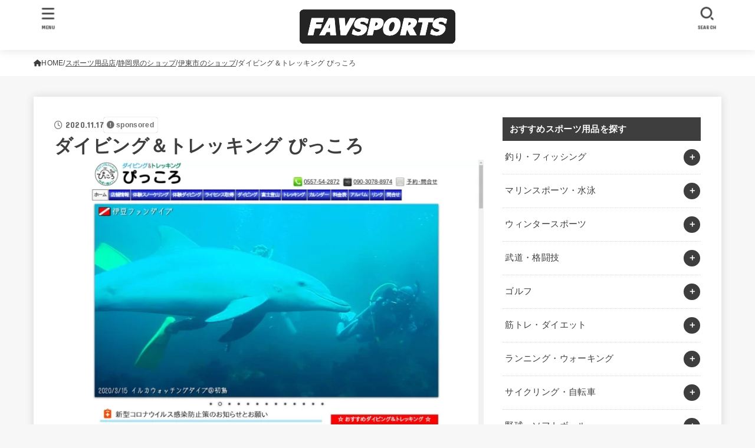

--- FILE ---
content_type: text/html; charset=UTF-8
request_url: https://favsports.jp/shop/18651
body_size: 26930
content:
<!doctype html>
<html lang="ja">
<head>
<meta charset="utf-8">
<meta http-equiv="X-UA-Compatible" content="IE=edge">
<meta name="HandheldFriendly" content="True">
<meta name="MobileOptimized" content="320">
<meta name="viewport" content="width=device-width, initial-scale=1.0, viewport-fit=cover">
<link rel="pingback" href="https://favsports.jp/xmlrpc.php">
<meta name='robots' content='index, follow, max-image-preview:large, max-snippet:-1, max-video-preview:-1' />

	<!-- This site is optimized with the Yoast SEO plugin v26.8 - https://yoast.com/product/yoast-seo-wordpress/ -->
	<link media="all" href="https://favsports.jp/wp-content/cache/autoptimize/css/autoptimize_faeb3582c176d08c6997a384bc462783.css" rel="stylesheet"><title>ダイビング＆トレッキング ぴっころ - ファブスポーツ</title>
	<link rel="canonical" href="https://favsports.jp/shop/18651" />
	<meta property="og:locale" content="ja_JP" />
	<meta property="og:type" content="article" />
	<meta property="og:title" content="ダイビング＆トレッキング ぴっころ - ファブスポーツ" />
	<meta property="og:description" content="店舗名 ダイビング＆トレッキング ぴっころ 住所 〒413-0231 静岡県伊東市富戸1029-42 電話番号 0557-54-2872 ホームページ https://www.sts-pikkoro.com/ 営業時間 ..." />
	<meta property="og:url" content="https://favsports.jp/shop/18651" />
	<meta property="og:site_name" content="ファブスポーツ" />
	<meta property="og:image" content="https://favsports.jp/wp-content/uploads/2020/11/18922.jpg" />
	<meta property="og:image:width" content="800" />
	<meta property="og:image:height" content="533" />
	<meta property="og:image:type" content="image/jpeg" />
	<meta name="twitter:card" content="summary_large_image" />
	<script type="application/ld+json" class="yoast-schema-graph">{"@context":"https://schema.org","@graph":[{"@type":"WebPage","@id":"https://favsports.jp/shop/18651","url":"https://favsports.jp/shop/18651","name":"ダイビング＆トレッキング ぴっころ - ファブスポーツ","isPartOf":{"@id":"https://favsports.jp/#website"},"primaryImageOfPage":{"@id":"https://favsports.jp/shop/18651#primaryimage"},"image":{"@id":"https://favsports.jp/shop/18651#primaryimage"},"thumbnailUrl":"https://favsports.jp/wp-content/uploads/2020/11/18922.jpg","datePublished":"2020-11-16T21:44:36+00:00","breadcrumb":{"@id":"https://favsports.jp/shop/18651#breadcrumb"},"inLanguage":"ja","potentialAction":[{"@type":"ReadAction","target":["https://favsports.jp/shop/18651"]}]},{"@type":"ImageObject","inLanguage":"ja","@id":"https://favsports.jp/shop/18651#primaryimage","url":"https://favsports.jp/wp-content/uploads/2020/11/18922.jpg","contentUrl":"https://favsports.jp/wp-content/uploads/2020/11/18922.jpg","width":800,"height":533},{"@type":"BreadcrumbList","@id":"https://favsports.jp/shop/18651#breadcrumb","itemListElement":[{"@type":"ListItem","position":1,"name":"ホーム","item":"https://favsports.jp/"},{"@type":"ListItem","position":2,"name":"スポーツ用品店","item":"https://favsports.jp/shop"},{"@type":"ListItem","position":3,"name":"ダイビング＆トレッキング ぴっころ"}]},{"@type":"WebSite","@id":"https://favsports.jp/#website","url":"https://favsports.jp/","name":"ファブスポーツ","description":"スポーツ・フィットネス用品選びのおすすめサイト","publisher":{"@id":"https://favsports.jp/#organization"},"potentialAction":[{"@type":"SearchAction","target":{"@type":"EntryPoint","urlTemplate":"https://favsports.jp/?s={search_term_string}"},"query-input":{"@type":"PropertyValueSpecification","valueRequired":true,"valueName":"search_term_string"}}],"inLanguage":"ja"},{"@type":"Organization","@id":"https://favsports.jp/#organization","name":"株式会社abcompany","url":"https://favsports.jp/","logo":{"@type":"ImageObject","inLanguage":"ja","@id":"https://favsports.jp/#/schema/logo/image/","url":"https://favsports.jp/wp-content/uploads/2019/02/favsports.png","contentUrl":"https://favsports.jp/wp-content/uploads/2019/02/favsports.png","width":921,"height":208,"caption":"株式会社abcompany"},"image":{"@id":"https://favsports.jp/#/schema/logo/image/"}}]}</script>
	<!-- / Yoast SEO plugin. -->


<link rel='dns-prefetch' href='//fonts.googleapis.com' />
<link rel='dns-prefetch' href='//cdnjs.cloudflare.com' />
<link rel="alternate" type="application/rss+xml" title="ファブスポーツ &raquo; フィード" href="https://favsports.jp/feed" />
<link rel="alternate" type="application/rss+xml" title="ファブスポーツ &raquo; コメントフィード" href="https://favsports.jp/comments/feed" />
<link rel="alternate" title="oEmbed (JSON)" type="application/json+oembed" href="https://favsports.jp/wp-json/oembed/1.0/embed?url=https%3A%2F%2Ffavsports.jp%2Fshop%2F18651" />
<link rel="alternate" title="oEmbed (XML)" type="text/xml+oembed" href="https://favsports.jp/wp-json/oembed/1.0/embed?url=https%3A%2F%2Ffavsports.jp%2Fshop%2F18651&#038;format=xml" />













<link rel='stylesheet' id='gf_font-css' href='https://fonts.googleapis.com/css?family=Concert+One&#038;display=swap' type='text/css' media='all' />

<link rel='stylesheet' id='fontawesome-css' href='https://cdnjs.cloudflare.com/ajax/libs/font-awesome/6.7.2/css/all.min.css' type='text/css' media='all' />
<script type="text/javascript" src="https://favsports.jp/wp-includes/js/jquery/jquery.min.js?ver=3.7.1" id="jquery-core-js"></script>

<script type="text/javascript" id="jquery-js-after">
/* <![CDATA[ */
jQuery(function($){$(".widget_categories li, .widget_nav_menu li").has("ul").toggleClass("accordionMenu");$(".widget ul.children , .widget ul.sub-menu").after("<span class='accordionBtn'></span>");$(".widget ul.children , .widget ul.sub-menu").hide();$("ul .accordionBtn").on("click",function(){$(this).prev("ul").slideToggle();$(this).toggleClass("active")})});
//# sourceURL=jquery-js-after
/* ]]> */
</script>


<link rel="https://api.w.org/" href="https://favsports.jp/wp-json/" /><link rel="alternate" title="JSON" type="application/json" href="https://favsports.jp/wp-json/wp/v2/shop/18651" /><link rel="EditURI" type="application/rsd+xml" title="RSD" href="https://favsports.jp/xmlrpc.php?rsd" />

<link rel='shortlink' href='https://favsports.jp/?p=18651' />
<meta name="thumbnail" content="https://favsports.jp/wp-content/uploads/2020/11/18922.jpg" />
<link rel="icon" href="https://favsports.jp/wp-content/uploads/2020/08/cropped-fabicon-32x32.png" sizes="32x32" />
<link rel="icon" href="https://favsports.jp/wp-content/uploads/2020/08/cropped-fabicon-192x192.png" sizes="192x192" />
<link rel="apple-touch-icon" href="https://favsports.jp/wp-content/uploads/2020/08/cropped-fabicon-180x180.png" />
<meta name="msapplication-TileImage" content="https://favsports.jp/wp-content/uploads/2020/08/cropped-fabicon-270x270.png" />
		
		<script async src="https://www.googletagmanager.com/gtag/js?id=UA-245311814-1"></script>
<script>
    window.dataLayer = window.dataLayer || [];
    function gtag(){dataLayer.push(arguments);}
    gtag('js', new Date());

    gtag('config', 'UA-245311814-1');
</script></head>
<body class="wp-singular shop-template-default single single-shop postid-18651 wp-custom-logo wp-embed-responsive wp-theme-jstork19 wp-child-theme-jstork19_custom h_layout_pc_center_full h_layout_sp_center">
<svg aria-hidden="true" xmlns="http://www.w3.org/2000/svg" width="0" height="0" focusable="false" role="none" style="visibility: hidden; position: absolute; left: -9999px; overflow: hidden;"><defs><symbol id="svgicon_search_btn" viewBox="0 0 50 50"><path d="M44.35,48.52l-4.95-4.95c-1.17-1.17-1.17-3.07,0-4.24l0,0c1.17-1.17,3.07-1.17,4.24,0l4.95,4.95c1.17,1.17,1.17,3.07,0,4.24 l0,0C47.42,49.7,45.53,49.7,44.35,48.52z"/><path d="M22.81,7c8.35,0,15.14,6.79,15.14,15.14s-6.79,15.14-15.14,15.14S7.67,30.49,7.67,22.14S14.46,7,22.81,7 M22.81,1 C11.13,1,1.67,10.47,1.67,22.14s9.47,21.14,21.14,21.14s21.14-9.47,21.14-21.14S34.49,1,22.81,1L22.81,1z"/></symbol><symbol id="svgicon_nav_btn" viewBox="0 0 50 50"><path d="M45.1,46.5H4.9c-1.6,0-2.9-1.3-2.9-2.9v-0.2c0-1.6,1.3-2.9,2.9-2.9h40.2c1.6,0,2.9,1.3,2.9,2.9v0.2 C48,45.2,46.7,46.5,45.1,46.5z"/><path d="M45.1,28.5H4.9c-1.6,0-2.9-1.3-2.9-2.9v-0.2c0-1.6,1.3-2.9,2.9-2.9h40.2c1.6,0,2.9,1.3,2.9,2.9v0.2 C48,27.2,46.7,28.5,45.1,28.5z"/><path d="M45.1,10.5H4.9C3.3,10.5,2,9.2,2,7.6V7.4c0-1.6,1.3-2.9,2.9-2.9h40.2c1.6,0,2.9,1.3,2.9,2.9v0.2 C48,9.2,46.7,10.5,45.1,10.5z"/></symbol><symbol id="stk-envelope-svg" viewBox="0 0 300 300"><path d="M300.03,81.5c0-30.25-24.75-55-55-55h-190c-30.25,0-55,24.75-55,55v140c0,30.25,24.75,55,55,55h190c30.25,0,55-24.75,55-55 V81.5z M37.4,63.87c4.75-4.75,11.01-7.37,17.63-7.37h190c6.62,0,12.88,2.62,17.63,7.37c4.75,4.75,7.37,11.01,7.37,17.63v5.56 c-0.32,0.2-0.64,0.41-0.95,0.64L160.2,169.61c-0.75,0.44-5.12,2.89-10.17,2.89c-4.99,0-9.28-2.37-10.23-2.94L30.99,87.7 c-0.31-0.23-0.63-0.44-0.95-0.64V81.5C30.03,74.88,32.65,68.62,37.4,63.87z M262.66,239.13c-4.75,4.75-11.01,7.37-17.63,7.37h-190 c-6.62,0-12.88-2.62-17.63-7.37c-4.75-4.75-7.37-11.01-7.37-17.63v-99.48l93.38,70.24c0.16,0.12,0.32,0.24,0.49,0.35 c1.17,0.81,11.88,7.88,26.13,7.88c14.25,0,24.96-7.07,26.14-7.88c0.17-0.11,0.33-0.23,0.49-0.35l93.38-70.24v99.48 C270.03,228.12,267.42,234.38,262.66,239.13z"/></symbol><symbol id="stk-close-svg" viewBox="0 0 384 512"><path fill="currentColor" d="M342.6 150.6c12.5-12.5 12.5-32.8 0-45.3s-32.8-12.5-45.3 0L192 210.7 86.6 105.4c-12.5-12.5-32.8-12.5-45.3 0s-12.5 32.8 0 45.3L146.7 256 41.4 361.4c-12.5 12.5-12.5 32.8 0 45.3s32.8 12.5 45.3 0L192 301.3 297.4 406.6c12.5 12.5 32.8 12.5 45.3 0s12.5-32.8 0-45.3L237.3 256 342.6 150.6z"/></symbol><symbol id="stk-twitter-svg" viewBox="0 0 512 512"><path d="M299.8,219.7L471,20.7h-40.6L281.7,193.4L163,20.7H26l179.6,261.4L26,490.7h40.6l157-182.5L349,490.7h137L299.8,219.7 L299.8,219.7z M244.2,284.3l-18.2-26L81.2,51.2h62.3l116.9,167.1l18.2,26l151.9,217.2h-62.3L244.2,284.3L244.2,284.3z"/></symbol><symbol id="stk-twitter_bird-svg" viewBox="0 0 512 512"><path d="M459.37 151.716c.325 4.548.325 9.097.325 13.645 0 138.72-105.583 298.558-298.558 298.558-59.452 0-114.68-17.219-161.137-47.106 8.447.974 16.568 1.299 25.34 1.299 49.055 0 94.213-16.568 130.274-44.832-46.132-.975-84.792-31.188-98.112-72.772 6.498.974 12.995 1.624 19.818 1.624 9.421 0 18.843-1.3 27.614-3.573-48.081-9.747-84.143-51.98-84.143-102.985v-1.299c13.969 7.797 30.214 12.67 47.431 13.319-28.264-18.843-46.781-51.005-46.781-87.391 0-19.492 5.197-37.36 14.294-52.954 51.655 63.675 129.3 105.258 216.365 109.807-1.624-7.797-2.599-15.918-2.599-24.04 0-57.828 46.782-104.934 104.934-104.934 30.213 0 57.502 12.67 76.67 33.137 23.715-4.548 46.456-13.32 66.599-25.34-7.798 24.366-24.366 44.833-46.132 57.827 21.117-2.273 41.584-8.122 60.426-16.243-14.292 20.791-32.161 39.308-52.628 54.253z"/></symbol><symbol id="stk-bluesky-svg" viewBox="0 0 256 256"><path d="M 60.901 37.747 C 88.061 58.137 117.273 99.482 127.999 121.666 C 138.727 99.482 167.938 58.137 195.099 37.747 C 214.696 23.034 246.45 11.651 246.45 47.874 C 246.45 55.109 242.302 108.648 239.869 117.34 C 231.413 147.559 200.6 155.266 173.189 150.601 C 221.101 158.756 233.288 185.766 206.966 212.776 C 156.975 264.073 135.115 199.905 129.514 183.464 C 128.487 180.449 128.007 179.038 127.999 180.238 C 127.992 179.038 127.512 180.449 126.486 183.464 C 120.884 199.905 99.024 264.073 49.033 212.776 C 22.711 185.766 34.899 158.756 82.81 150.601 C 55.4 155.266 24.587 147.559 16.13 117.34 C 13.697 108.648 9.55 55.109 9.55 47.874 C 9.55 11.651 41.304 23.034 60.901 37.747 Z"/></symbol><symbol id="stk-facebook-svg" viewBox="0 0 512 512"><path d="M504 256C504 119 393 8 256 8S8 119 8 256c0 123.78 90.69 226.38 209.25 245V327.69h-63V256h63v-54.64c0-62.15 37-96.48 93.67-96.48 27.14 0 55.52 4.84 55.52 4.84v61h-31.28c-30.8 0-40.41 19.12-40.41 38.73V256h68.78l-11 71.69h-57.78V501C413.31 482.38 504 379.78 504 256z"/></symbol><symbol id="stk-hatebu-svg" viewBox="0 0 50 50"><path d="M5.53,7.51c5.39,0,10.71,0,16.02,0,.73,0,1.47,.06,2.19,.19,3.52,.6,6.45,3.36,6.99,6.54,.63,3.68-1.34,7.09-5.02,8.67-.32,.14-.63,.27-1.03,.45,3.69,.93,6.25,3.02,7.37,6.59,1.79,5.7-2.32,11.79-8.4,12.05-6.01,.26-12.03,.06-18.13,.06V7.51Zm8.16,28.37c.16,.03,.26,.07,.35,.07,1.82,0,3.64,.03,5.46,0,2.09-.03,3.73-1.58,3.89-3.62,.14-1.87-1.28-3.79-3.27-3.97-2.11-.19-4.25-.04-6.42-.04v7.56Zm-.02-13.77c1.46,0,2.83,0,4.2,0,.29,0,.58,0,.86-.03,1.67-.21,3.01-1.53,3.17-3.12,.16-1.62-.75-3.32-2.36-3.61-1.91-.34-3.89-.25-5.87-.35v7.1Z"/><path d="M43.93,30.53h-7.69V7.59h7.69V30.53Z"/><path d="M44,38.27c0,2.13-1.79,3.86-3.95,3.83-2.12-.03-3.86-1.77-3.85-3.85,0-2.13,1.8-3.86,3.96-3.83,2.12,.03,3.85,1.75,3.84,3.85Z"/></symbol><symbol id="stk-line-svg" viewBox="0 0 32 32"><path d="M25.82 13.151c0.465 0 0.84 0.38 0.84 0.841 0 0.46-0.375 0.84-0.84 0.84h-2.34v1.5h2.34c0.465 0 0.84 0.377 0.84 0.84 0 0.459-0.375 0.839-0.84 0.839h-3.181c-0.46 0-0.836-0.38-0.836-0.839v-6.361c0-0.46 0.376-0.84 0.84-0.84h3.181c0.461 0 0.836 0.38 0.836 0.84 0 0.465-0.375 0.84-0.84 0.84h-2.34v1.5zM20.68 17.172c0 0.36-0.232 0.68-0.576 0.795-0.085 0.028-0.177 0.041-0.265 0.041-0.281 0-0.521-0.12-0.68-0.333l-3.257-4.423v3.92c0 0.459-0.372 0.839-0.841 0.839-0.461 0-0.835-0.38-0.835-0.839v-6.361c0-0.36 0.231-0.68 0.573-0.793 0.080-0.031 0.181-0.044 0.259-0.044 0.26 0 0.5 0.139 0.66 0.339l3.283 4.44v-3.941c0-0.46 0.376-0.84 0.84-0.84 0.46 0 0.84 0.38 0.84 0.84zM13.025 17.172c0 0.459-0.376 0.839-0.841 0.839-0.46 0-0.836-0.38-0.836-0.839v-6.361c0-0.46 0.376-0.84 0.84-0.84 0.461 0 0.837 0.38 0.837 0.84zM9.737 18.011h-3.181c-0.46 0-0.84-0.38-0.84-0.839v-6.361c0-0.46 0.38-0.84 0.84-0.84 0.464 0 0.84 0.38 0.84 0.84v5.521h2.341c0.464 0 0.839 0.377 0.839 0.84 0 0.459-0.376 0.839-0.839 0.839zM32 13.752c0-7.161-7.18-12.989-16-12.989s-16 5.828-16 12.989c0 6.415 5.693 11.789 13.38 12.811 0.521 0.109 1.231 0.344 1.411 0.787 0.16 0.401 0.105 1.021 0.051 1.44l-0.219 1.36c-0.060 0.401-0.32 1.581 1.399 0.86 1.721-0.719 9.221-5.437 12.581-9.3 2.299-2.519 3.397-5.099 3.397-7.957z"/></symbol><symbol id="stk-pokect-svg" viewBox="0 0 50 50"><path d="M8.04,6.5c-2.24,.15-3.6,1.42-3.6,3.7v13.62c0,11.06,11,19.75,20.52,19.68,10.7-.08,20.58-9.11,20.58-19.68V10.2c0-2.28-1.44-3.57-3.7-3.7H8.04Zm8.67,11.08l8.25,7.84,8.26-7.84c3.7-1.55,5.31,2.67,3.79,3.9l-10.76,10.27c-.35,.33-2.23,.33-2.58,0l-10.76-10.27c-1.45-1.36,.44-5.65,3.79-3.9h0Z"/></symbol><symbol id="stk-pinterest-svg" viewBox="0 0 50 50"><path d="M3.63,25c.11-6.06,2.25-11.13,6.43-15.19,4.18-4.06,9.15-6.12,14.94-6.18,6.23,.11,11.34,2.24,15.32,6.38,3.98,4.15,6,9.14,6.05,14.98-.11,6.01-2.25,11.06-6.43,15.15-4.18,4.09-9.15,6.16-14.94,6.21-2,0-4-.31-6.01-.92,.39-.61,.78-1.31,1.17-2.09,.44-.94,1-2.73,1.67-5.34,.17-.72,.42-1.7,.75-2.92,.39,.67,1.06,1.28,2,1.84,2.5,1.17,5.15,1.06,7.93-.33,2.89-1.67,4.9-4.26,6.01-7.76,1-3.67,.88-7.08-.38-10.22-1.25-3.15-3.49-5.41-6.72-6.8-4.06-1.17-8.01-1.04-11.85,.38s-6.51,3.85-8.01,7.3c-.39,1.28-.62,2.55-.71,3.8s-.04,2.47,.12,3.67,.59,2.27,1.25,3.21,1.56,1.67,2.67,2.17c.28,.11,.5,.11,.67,0,.22-.11,.44-.56,.67-1.33s.31-1.31,.25-1.59c-.06-.11-.17-.31-.33-.59-1.17-1.89-1.56-3.88-1.17-5.97,.39-2.09,1.25-3.85,2.59-5.3,2.06-1.84,4.47-2.84,7.22-3,2.75-.17,5.11,.59,7.05,2.25,1.06,1.22,1.74,2.7,2.04,4.42s.31,3.38,0,4.97c-.31,1.59-.85,3.07-1.63,4.47-1.39,2.17-3.03,3.28-4.92,3.34-1.11-.06-2.02-.49-2.71-1.29s-.91-1.74-.62-2.79c.11-.61,.44-1.81,1-3.59s.86-3.12,.92-4c-.17-2.12-1.14-3.2-2.92-3.26-1.39,.17-2.42,.79-3.09,1.88s-1.03,2.32-1.09,3.71c.17,1.62,.42,2.73,.75,3.34-.61,2.5-1.09,4.51-1.42,6.01-.11,.39-.42,1.59-.92,3.59s-.78,3.53-.83,4.59v2.34c-3.95-1.84-7.07-4.49-9.35-7.97-2.28-3.48-3.42-7.33-3.42-11.56Z"/></symbol><symbol id="stk-instagram-svg" viewBox="0 0 448 512"><path d="M224.1 141c-63.6 0-114.9 51.3-114.9 114.9s51.3 114.9 114.9 114.9S339 319.5 339 255.9 287.7 141 224.1 141zm0 189.6c-41.1 0-74.7-33.5-74.7-74.7s33.5-74.7 74.7-74.7 74.7 33.5 74.7 74.7-33.6 74.7-74.7 74.7zm146.4-194.3c0 14.9-12 26.8-26.8 26.8-14.9 0-26.8-12-26.8-26.8s12-26.8 26.8-26.8 26.8 12 26.8 26.8zm76.1 27.2c-1.7-35.9-9.9-67.7-36.2-93.9-26.2-26.2-58-34.4-93.9-36.2-37-2.1-147.9-2.1-184.9 0-35.8 1.7-67.6 9.9-93.9 36.1s-34.4 58-36.2 93.9c-2.1 37-2.1 147.9 0 184.9 1.7 35.9 9.9 67.7 36.2 93.9s58 34.4 93.9 36.2c37 2.1 147.9 2.1 184.9 0 35.9-1.7 67.7-9.9 93.9-36.2 26.2-26.2 34.4-58 36.2-93.9 2.1-37 2.1-147.8 0-184.8zM398.8 388c-7.8 19.6-22.9 34.7-42.6 42.6-29.5 11.7-99.5 9-132.1 9s-102.7 2.6-132.1-9c-19.6-7.8-34.7-22.9-42.6-42.6-11.7-29.5-9-99.5-9-132.1s-2.6-102.7 9-132.1c7.8-19.6 22.9-34.7 42.6-42.6 29.5-11.7 99.5-9 132.1-9s102.7-2.6 132.1 9c19.6 7.8 34.7 22.9 42.6 42.6 11.7 29.5 9 99.5 9 132.1s2.7 102.7-9 132.1z"/></symbol><symbol id="stk-youtube-svg" viewBox="0 0 576 512"><path d="M549.655 124.083c-6.281-23.65-24.787-42.276-48.284-48.597C458.781 64 288 64 288 64S117.22 64 74.629 75.486c-23.497 6.322-42.003 24.947-48.284 48.597-11.412 42.867-11.412 132.305-11.412 132.305s0 89.438 11.412 132.305c6.281 23.65 24.787 41.5 48.284 47.821C117.22 448 288 448 288 448s170.78 0 213.371-11.486c23.497-6.321 42.003-24.171 48.284-47.821 11.412-42.867 11.412-132.305 11.412-132.305s0-89.438-11.412-132.305zm-317.51 213.508V175.185l142.739 81.205-142.739 81.201z"/></symbol><symbol id="stk-tiktok-svg" viewBox="0 0 448 512"><path d="M448,209.91a210.06,210.06,0,0,1-122.77-39.25V349.38A162.55,162.55,0,1,1,185,188.31V278.2a74.62,74.62,0,1,0,52.23,71.18V0l88,0a121.18,121.18,0,0,0,1.86,22.17h0A122.18,122.18,0,0,0,381,102.39a121.43,121.43,0,0,0,67,20.14Z"/></symbol><symbol id="stk-feedly-svg" viewBox="0 0 50 50"><path d="M20.42,44.65h9.94c1.59,0,3.12-.63,4.25-1.76l12-12c2.34-2.34,2.34-6.14,0-8.48L29.64,5.43c-2.34-2.34-6.14-2.34-8.48,0L4.18,22.4c-2.34,2.34-2.34,6.14,0,8.48l12,12c1.12,1.12,2.65,1.76,4.24,1.76Zm-2.56-11.39l-.95-.95c-.39-.39-.39-1.02,0-1.41l7.07-7.07c.39-.39,1.02-.39,1.41,0l2.12,2.12c.39,.39,.39,1.02,0,1.41l-5.9,5.9c-.19,.19-.44,.29-.71,.29h-2.34c-.27,0-.52-.11-.71-.29Zm10.36,4.71l-.95,.95c-.19,.19-.44,.29-.71,.29h-2.34c-.27,0-.52-.11-.71-.29l-.95-.95c-.39-.39-.39-1.02,0-1.41l2.12-2.12c.39-.39,1.02-.39,1.41,0l2.12,2.12c.39,.39,.39,1.02,0,1.41ZM11.25,25.23l12.73-12.73c.39-.39,1.02-.39,1.41,0l2.12,2.12c.39,.39,.39,1.02,0,1.41l-11.55,11.55c-.19,.19-.45,.29-.71,.29h-2.34c-.27,0-.52-.11-.71-.29l-.95-.95c-.39-.39-.39-1.02,0-1.41Z"/></symbol><symbol id="stk-amazon-svg" viewBox="0 0 512 512"><path class="st0" d="M444.6,421.5L444.6,421.5C233.3,522,102.2,437.9,18.2,386.8c-5.2-3.2-14,0.8-6.4,9.6 C39.8,430.3,131.5,512,251.1,512c119.7,0,191-65.3,199.9-76.7C459.8,424,453.6,417.7,444.6,421.5z"/><path class="st0" d="M504,388.7L504,388.7c-5.7-7.4-34.5-8.8-52.7-6.5c-18.2,2.2-45.5,13.3-43.1,19.9c1.2,2.5,3.7,1.4,16.2,0.3 c12.5-1.2,47.6-5.7,54.9,3.9c7.3,9.6-11.2,55.4-14.6,62.8c-3.3,7.4,1.2,9.3,7.4,4.4c6.1-4.9,17-17.7,24.4-35.7 C503.9,419.6,508.3,394.3,504,388.7z"/><path class="st0" d="M302.6,147.3c-39.3,4.5-90.6,7.3-127.4,23.5c-42.4,18.3-72.2,55.7-72.2,110.7c0,70.4,44.4,105.6,101.4,105.6 c48.2,0,74.5-11.3,111.7-49.3c12.4,17.8,16.4,26.5,38.9,45.2c5,2.7,11.5,2.4,16-1.6l0,0h0c0,0,0,0,0,0l0.2,0.2 c13.5-12,38.1-33.4,51.9-45c5.5-4.6,4.6-11.9,0.2-18c-12.4-17.1-25.5-31.1-25.5-62.8V150.2c0-44.7,3.1-85.7-29.8-116.5 c-26-25-69.1-33.7-102-33.7c-64.4,0-136.3,24-151.5,103.7c-1.5,8.5,4.6,13,10.1,14.2l65.7,7c6.1-0.3,10.6-6.3,11.7-12.4 c5.6-27.4,28.7-40.7,54.5-40.7c13.9,0,29.7,5.1,38,17.6c9.4,13.9,8.2,33,8.2,49.1V147.3z M289.9,288.1 c-10.8,19.1-27.8,30.8-46.9,30.8c-26,0-41.2-19.8-41.2-49.1c0-57.7,51.7-68.2,100.7-68.2v14.7C302.6,242.6,303.2,264.7,289.9,288.1 z"/></symbol><symbol id="stk-user_url-svg" viewBox="0 0 50 50"><path d="M33.62,25c0,1.99-.11,3.92-.3,5.75H16.67c-.19-1.83-.38-3.76-.38-5.75s.19-3.92,.38-5.75h16.66c.19,1.83,.3,3.76,.3,5.75Zm13.65-5.75c.48,1.84,.73,3.76,.73,5.75s-.25,3.91-.73,5.75h-11.06c.19-1.85,.29-3.85,.29-5.75s-.1-3.9-.29-5.75h11.06Zm-.94-2.88h-10.48c-.9-5.74-2.68-10.55-4.97-13.62,7.04,1.86,12.76,6.96,15.45,13.62Zm-13.4,0h-15.87c.55-3.27,1.39-6.17,2.43-8.5,.94-2.12,1.99-3.66,3.01-4.63,1.01-.96,1.84-1.24,2.5-1.24s1.49,.29,2.5,1.24c1.02,.97,2.07,2.51,3.01,4.63,1.03,2.34,1.88,5.23,2.43,8.5h0Zm-29.26,0C6.37,9.72,12.08,4.61,19.12,2.76c-2.29,3.07-4.07,7.88-4.97,13.62H3.67Zm10.12,2.88c-.19,1.85-.37,3.77-.37,5.75s.18,3.9,.37,5.75H2.72c-.47-1.84-.72-3.76-.72-5.75s.25-3.91,.72-5.75H13.79Zm5.71,22.87c-1.03-2.34-1.88-5.23-2.43-8.5h15.87c-.55,3.27-1.39,6.16-2.43,8.5-.94,2.13-1.99,3.67-3.01,4.64-1.01,.95-1.84,1.24-2.58,1.24-.58,0-1.41-.29-2.42-1.24-1.02-.97-2.07-2.51-3.01-4.64h0Zm-.37,5.12c-7.04-1.86-12.76-6.96-15.45-13.62H14.16c.9,5.74,2.68,10.55,4.97,13.62h0Zm11.75,0c2.29-3.07,4.07-7.88,4.97-13.62h10.48c-2.7,6.66-8.41,11.76-15.45,13.62h0Z"/></symbol><symbol id="stk-link-svg" viewBox="0 0 256 256"><path d="M85.56787,153.44629l67.88281-67.88184a12.0001,12.0001,0,1,1,16.97071,16.97071L102.53857,170.417a12.0001,12.0001,0,1,1-16.9707-16.9707ZM136.478,170.4248,108.19385,198.709a36,36,0,0,1-50.91211-50.91113l28.28418-28.28418A12.0001,12.0001,0,0,0,68.59521,102.543L40.311,130.82715a60.00016,60.00016,0,0,0,84.85351,84.85254l28.28418-28.28418A12.0001,12.0001,0,0,0,136.478,170.4248ZM215.6792,40.3125a60.06784,60.06784,0,0,0-84.85352,0L102.5415,68.59668a12.0001,12.0001,0,0,0,16.97071,16.9707L147.79639,57.2832a36,36,0,0,1,50.91211,50.91114l-28.28418,28.28418a12.0001,12.0001,0,0,0,16.9707,16.9707L215.6792,125.165a60.00052,60.00052,0,0,0,0-84.85254Z"/></symbol></defs></svg>
<div id="container">

<header id="header" class="stk_header"><div class="inner-header wrap"><div class="site__logo fs_l"><p class="site__logo__title img"><a href="https://favsports.jp/" class="custom-logo-link" rel="home"><img width="614" height="138" src="https://favsports.jp/wp-content/uploads/2020/08/logo.png" class="custom-logo" alt="ファブスポーツ" decoding="async" fetchpriority="high" srcset="https://favsports.jp/wp-content/uploads/2020/08/logo.png 614w, https://favsports.jp/wp-content/uploads/2020/08/logo-300x67.png 300w" sizes="(max-width: 614px) 100vw, 614px" /></a></p></div><nav class="stk_g_nav fadeIn stk-hidden_pc"><ul id="menu-%e3%82%b9%e3%83%a9%e3%82%a4%e3%83%80%e3%83%bc%e3%83%a1%e3%83%8b%e3%83%a5%e3%83%bc" class="ul__g_nav"><li id="menu-item-10258" class="menu-item menu-item-type-taxonomy menu-item-object-category menu-item-10258"><a href="https://favsports.jp/category/muscletraining"><span class="gnav_ttl">筋トレ・ダイエット</span><span class="gf">理想の体を目指して筋トレやダイエットを始めても、何から手をつけたら良いのか分からず、途中で断念してしまう方は珍しくありません。筋トレやダイエットを長続きさせるためにも、体作りに役立つサポートグッズや施設を取り入れてみましょう。ここでご紹介するグッズや施設情報を参考に、自分に合った筋トレやダイエットを行ってくださいね。</span></a></li>
<li id="menu-item-10259" class="menu-item menu-item-type-taxonomy menu-item-object-category menu-item-10259"><a href="https://favsports.jp/category/running"><span class="gnav_ttl">ランニング・ウォーキング</span><span class="gf">近年では健康志向の高まりも相まって、ランニングやウォーキングを日常生活の一環として取り入れる方が増えてきました。さらに、快適な走りや歩きを実現するグッズにこだわる方も増加傾向にあり、様々なメーカーから様々な商品が販売されています。ここでは、ランニングやウォーキングに欠かせないウェアやシューズ、アクセサリーをご紹介します。</span></a></li>
<li id="menu-item-10262" class="menu-item menu-item-type-taxonomy menu-item-object-category menu-item-10262"><a href="https://favsports.jp/category/football"><span class="gnav_ttl">サッカー・フットサル</span><span class="gf">国民的スポーツであるサッカーや手軽に楽しめるフットサルは、競技人口が多く人気があります。プロ選手のようにかっこよくプレーするためにも、ウェアやシューズはなるべく高機能でおしゃれな商品を選びたいものですよね。ここでご紹介する機能的でおしゃれな商品のなかから、自分の個性をアピールできる素敵なアイテムを選んでみてくださいね。</span></a></li>
<li id="menu-item-10261" class="menu-item menu-item-type-taxonomy menu-item-object-category menu-item-10261"><a href="https://favsports.jp/category/baseball"><span class="gnav_ttl">野球・ソフトボール</span><span class="gf">野球やソフトボールは、社会人から小中高生まで年齢を問わずプレーできるスポーツです。しかし、野球やソフトボールに使う道具には様々な規則があるため、どの商品を選ぶべきなのか迷ってしまう方も多いのではないでしょうか。ここでは、野球やソフトボールに使うおすすめ商品と規則を、初心者にも分かりやすく解説します。</span></a></li>
<li id="menu-item-10274" class="menu-item menu-item-type-taxonomy menu-item-object-category menu-item-10274"><a href="https://favsports.jp/category/basketball"><span class="gnav_ttl">バスケットボール</span><span class="gf">部活動でも人気のバスケットボールは社会人サークルなども多く、大人から子どもまで楽しめるスポーツです。NBA選手のようなプレーを実現するためにも、道具に注目してみましょう。ここでは、バスケットボールをプレーするうえで欠かせないバッシュやウェアなどをご紹介します。コートで目立つおしゃれな商品をチェックしましょう。</span></a></li>
<li id="menu-item-10257" class="menu-item menu-item-type-taxonomy menu-item-object-category menu-item-10257"><a href="https://favsports.jp/category/golf"><span class="gnav_ttl">ゴルフ</span><span class="gf">幅広い年齢層の方が楽しめるゴルフは、ビジネスのコミュニケーションツールとしても知られています。社会人になってから始めたという方も多いのではないでしょうか。ここでは、初心者向けのゴルフ用品と選び方、さらには持ち物にこだわりたい上級者向けのおすすめ商品をご紹介します。さらなる上達を目指して、機能的な商品を探してみましょう。</span></a></li>
<li id="menu-item-10266" class="menu-item menu-item-type-taxonomy menu-item-object-category menu-item-10266"><a href="https://favsports.jp/category/tabletennis"><span class="gnav_ttl">卓球</span><span class="gf">卓球は、老若男女が気軽に楽しめるスポーツとして人気がある競技です。ゲーム感覚でも楽しめますが、ラケットやシューズにこだわることでさらなる上達が期待できますよ。ここでは、これから卓球を始めたいと考えている方向けにおすすめの卓球用品をご紹介します。プロ仕様の商品を選んで、日本代表選手のようなスピーディーなプレーを目指しましょう。</span></a></li>
<li id="menu-item-10264" class="menu-item menu-item-type-taxonomy menu-item-object-category menu-item-10264"><a href="https://favsports.jp/category/tennis"><span class="gnav_ttl">テニス</span><span class="gf">数多くの日本人選手が世界中で活躍している影響で、テニスはより一層人気を集めるスポーツへと成長しました。ここでは、これからテニスを始める初心者から道具の買い替えを検討中の経験者まで、幅広い方におすすめのテニス用品をご紹介します。高機能なウェアやシューズ、ラケットを選んでテニスの腕を磨きましょう。</span></a></li>
<li id="menu-item-10267" class="menu-item menu-item-type-taxonomy menu-item-object-category menu-item-10267"><a href="https://favsports.jp/category/badminton"><span class="gnav_ttl">バドミントン</span><span class="gf">プロのような本格的なプレーはもちろん、遊び感覚でもプレーできるバドミントンは老若男女問わず気軽に楽しめるスポーツです。ここでは、すぐにバドミントンを始められるラケットやシャトルから、プロ仕様のウェア、シューズ、ガットなどの本格的な商品まで、バドミントンに関する様々な商品をご紹介します。</span></a></li>
<li id="menu-item-10270" class="menu-item menu-item-type-taxonomy menu-item-object-category menu-item-10270"><a href="https://favsports.jp/category/volleyball"><span class="gnav_ttl">バレーボール</span><span class="gf">バレーボールは、球技大会や一般向けチームなどがあるため、初心者でもチャレンジしやすい身近なスポーツとして広く知られています。ここでは、初心者がバレーボールを始めるにあたって必要となる、ウェアやシューズなどのバレーボール用品をご紹介します。おしゃれでかっこいいアイテムを見つけて、バレーボールを楽しみましょう。</span></a></li>
<li id="menu-item-10269" class="menu-item menu-item-type-taxonomy menu-item-object-category menu-item-10269"><a href="https://favsports.jp/category/handball"><span class="gnav_ttl">ハンドボール</span><span class="gf">ハンドボールは、迫力のあるジャンプやスピーディーな動きが魅力的です。プロ選手のような迫力のあるプレーを実現するためにも、ウェアやシューズ、ボールなどのアイテムに注目してみましょう。ここでは、おすすめのハンドボール用品と選び方のポイントを解説します。高機能な商品を選んでハンドボールを全力で楽しみましょう。</span></a></li>
<li id="menu-item-10271" class="menu-item menu-item-type-taxonomy menu-item-object-category menu-item-10271"><a href="https://favsports.jp/category/rugby"><span class="gnav_ttl">ラグビー・アメフト</span><span class="gf">ラグビーやアメフトは、日本代表がワールドカップで活躍したことをきっかけに注目度が高まっています。気軽に参加できる社会人サークルも増え、ラグビーやアメフトがぐっと身近になりました。ここでは、ラグビーやアメフトをこれから始める初心者や、道具の買い替えを検討している方向けにおすすめ商品をご紹介します。</span></a></li>
<li id="menu-item-10263" class="menu-item menu-item-type-taxonomy menu-item-object-category menu-item-10263"><a href="https://favsports.jp/category/dance"><span class="gnav_ttl">体操・ダンス・バレエ</span><span class="gf">バレエ、ダンス、新体操は、趣味や習い事として人気を集めています。徐々に大人向け教室も増えてきており、初心者の大人でも挑戦しやすくなりました。ここではバレエ、ダンス、新体操のレッスンを受ける際に必要なアイテムをご紹介します。子ども用だけではなく大人用の商品もご紹介しますので、ぜひ参考にしてくださいね。</span></a></li>
<li id="menu-item-10268" class="menu-item menu-item-type-taxonomy menu-item-object-category menu-item-10268"><a href="https://favsports.jp/category/streetsports"><span class="gnav_ttl">ストリートスポーツ</span><span class="gf">趣味としても人気があるフィッシングや、華麗なトリックが楽しめるスケートボードやBMXなどストリートスポーツ界は年々盛り上がりを見せています。ここでは、ストリートスポーツを行うために必要な道具をご紹介します。便利な使い方や注意点をチェックして、ストリートスポーツをより一層楽しみましょう。</span></a></li>
<li id="menu-item-10256" class="menu-item menu-item-type-taxonomy menu-item-object-category menu-item-10256"><a href="https://favsports.jp/category/bicycle"><span class="gnav_ttl">サイクリング・自転車</span><span class="gf">街乗りだけではなく、スポーツ感覚でも楽しめる自転車は、多くの方に人気を集める乗り物です。毎日乗る自転車だからこそ、デザインだけではなく、乗り心地にもこだわることでさらに自転車の魅力を知ることができます。ここでは、毎日のサイクリングをもっと楽しめるかっこいい自転車と、快適なロングライドをサポートする便利なアクセサリーをご紹介します。</span></a></li>
<li id="menu-item-79034" class="menu-item menu-item-type-custom menu-item-object-custom menu-item-79034"><a href="https://med-fitness.jp/category/marine-sports-swimming">マリンスポーツ・水泳</a></li>
<li id="menu-item-79035" class="menu-item menu-item-type-custom menu-item-object-custom menu-item-79035"><a href="https://med-fitness.jp/category/winter-sports">ウィンタースポーツ</a></li>
<li id="menu-item-10272" class="menu-item menu-item-type-taxonomy menu-item-object-category menu-item-10272"><a href="https://favsports.jp/category/climbing"><span class="gnav_ttl">登山</span><span class="gf">安心安全で快適な登山を叶えるためには、高機能で使いやすい登山用グッズが欠かせません。ここでは、本格的な登山やトレッキングに使う基本的な登山用グッズから、あると便利なサポートグッズまで、役立つ様々な商品をご紹介します。これから登山を始める初心者にもうれしい情報が満載ですよ。</span></a></li>
<li id="menu-item-79036" class="menu-item menu-item-type-custom menu-item-object-custom menu-item-79036"><a href="https://med-fitness.jp/category/fighting">武道・格闘技</a></li>
<li id="menu-item-10273" class="menu-item menu-item-type-taxonomy menu-item-object-category menu-item-10273"><a href="https://favsports.jp/category/sportsbag"><span class="gnav_ttl">スポーツバッグ</span><span class="gf">登山や合宿時に活躍するバックパックや、ジム通いにも最適なリュックサックなど、スポーツバッグには様々な種類があります。用途はもちろんのこと、ライフスタイルに合わせて選ぶことで理想通りのバッグと出会えますよ。ここでご紹介する豊富な種類のスポーツバッグのなかから、自分にぴったりの商品を見つけてくださいね。</span></a></li>
<li id="menu-item-79037" class="menu-item menu-item-type-custom menu-item-object-custom menu-item-79037"><a href="https://med-fitness.jp/category/sports-vod">スポーツ視聴サービス</a></li>
</ul></nav><a href="#searchbox" data-remodal-target="searchbox" class="nav_btn search_btn" aria-label="SEARCH" title="SEARCH">
            <svg class="stk_svgicon nav_btn__svgicon">
            	<use xlink:href="#svgicon_search_btn"/>
            </svg>
            <span class="text gf">search</span></a><a href="#spnavi" data-remodal-target="spnavi" class="nav_btn menu_btn" aria-label="MENU" title="MENU">
            <svg class="stk_svgicon nav_btn__svgicon">
            	<use xlink:href="#svgicon_nav_btn"/>
            </svg>
			<span class="text gf">menu</span></a></div></header><div id="breadcrumb" class="breadcrumb fadeIn cf"><div class="wrap"><ul class="breadcrumb__ul" itemscope itemtype="http://schema.org/BreadcrumbList"><li class="breadcrumb__li bc_homelink" itemprop="itemListElement" itemscope itemtype="http://schema.org/ListItem"><a class="breadcrumb__link" itemprop="item" href="https://favsports.jp/"><span itemprop="name"> HOME</span></a><meta itemprop="position" content="1" /></li><li class="breadcrumb__li" itemprop="itemListElement" itemscope itemtype="http://schema.org/ListItem"><a itemprop="item" href="https://favsports.jp/shop"><span itemprop="name">スポーツ用品店</a></span><meta itemprop="position" content="2" /></li><li class="breadcrumb__li" itemprop="itemListElement" itemscope itemtype="http://schema.org/ListItem"><a itemprop="item" href="https://favsports.jp/shops/area-shizuoka"><span itemprop="name">静岡県のショップ</span></a><meta itemprop="position" content="3" /></li><li class="breadcrumb__li" itemprop="itemListElement" itemscope itemtype="http://schema.org/ListItem"><a itemprop="item" href="https://favsports.jp/shops/area-shizuoka/ito"><span itemprop="name">伊東市のショップ</span></a><meta itemprop="position" content="4" /></li><li class="breadcrumb__li" itemprop="itemListElement" itemscope itemtype="http://schema.org/ListItem" class="bc_posttitle"><span itemprop="name">ダイビング＆トレッキング ぴっころ</span><meta itemprop="position" content="5" /></li></ul></div></div>
<div id="content">
<div id="inner-content" class="fadeIn wrap">

<main id="main">
<article id="post-18651" class="post-18651 shop type-shop status-publish has-post-thumbnail hentry shops-ito article">
<header class="article-header entry-header">

<p class="byline entry-meta vcard"><time class="time__date gf entry-date updated" datetime="2020-11-17">2020.11.17</time><span data-nosnippet class="pr-notation is-style-simple">sponsored</span></p><h1 class="entry-title shop-title" itemprop="headline" rel="bookmark">ダイビング＆トレッキング ぴっころ</h1><figure class="eyecatch stk_post_main_thum"><img width="800" height="533" src="https://favsports.jp/wp-content/uploads/2020/11/18922.jpg" class="stk_post_main_thum__img wp-post-image" alt="" decoding="async" srcset="https://favsports.jp/wp-content/uploads/2020/11/18922.jpg 800w, https://favsports.jp/wp-content/uploads/2020/11/18922-300x200.jpg 300w, https://favsports.jp/wp-content/uploads/2020/11/18922-768x512.jpg 768w" sizes="(max-width: 800px) 100vw, 800px" /></figure>
</header>

<section class="entry-content cf">

<p><!-- システム自動更新エリア start --></p>
<table style="border-collapse: collapse; width: 100%;">
<tbody>
<tr>
<td style="width: 50%;">店舗名</td>
<td style="width: 50%;">ダイビング＆トレッキング ぴっころ</td>
</tr>
<tr>
<td>住所</td>
<td>〒413-0231 静岡県伊東市富戸1029-42</td>
</tr>
<tr>
<td>電話番号</td>
<td><a href="tel:0557-54-2872">0557-54-2872</a>
</td>
</tr>
<tr>
<td>ホームページ</td>
<td><a href="https://www.sts-pikkoro.com/" target="_blank" rel="noopener noreferrer">https://www.sts-pikkoro.com/</a>
</td>
</tr>
<tr>
<td>営業時間</td>
<td>月曜日 9時00分～18時00分<br />火曜日 9時00分～18時00分<br />水曜日 9時00分～18時00分<br />木曜日 9時00分～18時00分<br />金曜日 9時00分～18時00分<br />土曜日 9時00分～18時00分<br />日曜日 9時00分～18時00分</td>
</tr>
</tbody>
</table>
<iframe src="//www.google.com/maps/embed/v1/place?key=AIzaSyC674qFReBWrob2zt2EpIsRDZIFiRXXRmk&q=静岡県伊東市富戸１０２９−４２" style="width:100%; height:400px;"></iframe>

<!-- システム自動更新エリア end --></p>
<div class="add contentunder"><div id="text-9" class="widget widget_text">			<div class="textwidget"><p><script async src="https://pagead2.googlesyndication.com/pagead/js/adsbygoogle.js?client=ca-pub-8996902988275879"
     crossorigin="anonymous"></script><br />
<ins class="adsbygoogle"
     style="display:block; text-align:center;"
     data-ad-layout="in-article"
     data-ad-format="fluid"
     data-ad-client="ca-pub-8996902988275879"
     data-ad-slot="6138164873"></ins><br />
<script>
     (adsbygoogle = window.adsbygoogle || []).push({});
</script></p>
</div>
		</div><div id="text-11" class="widget widget_text">			<div class="textwidget"><p><script async src="https://pagead2.googlesyndication.com/pagead/js/adsbygoogle.js?client=ca-pub-8996902988275879"
     crossorigin="anonymous"></script><br />
<ins class="adsbygoogle"
     style="display:block"
     data-ad-format="autorelaxed"
     data-ad-client="ca-pub-8996902988275879"
     data-ad-slot="8696045452"></ins><br />
<script>
     (adsbygoogle = window.adsbygoogle || []).push({});
</script></p>
</div>
		</div></div>
</section>


</article>

<div id="single_foot">

<div id="related-box" class="original-related"><div class="related-h h_ttl h2"><span class="gf">RECOMMEND</span></div><ul><li class="related_newpost__li">
			<a href="https://favsports.jp/3896">
				<figure class="eyecatch of-cover"><img width="485" height="364" src="https://favsports.jp/wp-content/uploads/2019/06/shutterstock_566771194-1.jpg" class="archives-eyecatch-image attachment-oc-post-thum wp-post-image" alt="【2020年最新】ユーティリティおすすめランキングTOP25！選び方のポイントを知れば初心者でもスコアUP！" decoding="async" srcset="https://favsports.jp/wp-content/uploads/2019/06/shutterstock_566771194-1.jpg 1200w, https://favsports.jp/wp-content/uploads/2019/06/shutterstock_566771194-1-300x225.jpg 300w, https://favsports.jp/wp-content/uploads/2019/06/shutterstock_566771194-1-768x576.jpg 768w, https://favsports.jp/wp-content/uploads/2019/06/shutterstock_566771194-1-1024x768.jpg 1024w, https://favsports.jp/wp-content/uploads/2019/06/shutterstock_566771194-1-375x281.jpg 375w" sizes="(max-width: 485px) 45vw, 485px" /><span class="osusume-label cat-name cat-id-2">ゴルフ</span></figure><time class="time__date gf">2022.04.07</time><div class="ttl">【2025年最新】ユーティリティおすすめランキングTOP25！選び方のポイントを知れば初心者でもスコアUP！</div>
			</a>
		</li><li class="related_newpost__li">
			<a href="https://favsports.jp/1398">
				<figure class="eyecatch of-cover"><img width="485" height="364" src="https://favsports.jp/wp-content/uploads/2019/04/shutterstock_633701792-1.png" class="archives-eyecatch-image attachment-oc-post-thum wp-post-image" alt="ランニングタイツおすすめ19選！初心者にも安心のメンズ・レディースの人気モデルと着用効果について解説" decoding="async" srcset="https://favsports.jp/wp-content/uploads/2019/04/shutterstock_633701792-1.png 1200w, https://favsports.jp/wp-content/uploads/2019/04/shutterstock_633701792-1-300x225.png 300w, https://favsports.jp/wp-content/uploads/2019/04/shutterstock_633701792-1-768x576.png 768w, https://favsports.jp/wp-content/uploads/2019/04/shutterstock_633701792-1-1024x768.png 1024w, https://favsports.jp/wp-content/uploads/2019/04/shutterstock_633701792-1-375x281.png 375w" sizes="(max-width: 485px) 45vw, 485px" /><span class="osusume-label cat-name cat-id-128">ランニング・ウォーキングウェア</span></figure><time class="time__date gf undo">2022.03.04</time><div class="ttl">ランニングタイツおすすめ19選！初心者にも安心のメンズ・レディースの人気モデルと着用効果について解説</div>
			</a>
		</li><li class="related_newpost__li">
			<a href="https://favsports.jp/7770">
				<figure class="eyecatch of-cover"><img width="485" height="364" src="https://favsports.jp/wp-content/uploads/2020/01/shutterstock_488743381-1.jpg" class="archives-eyecatch-image attachment-oc-post-thum wp-post-image" alt="筋トレ前のプロテイン摂取は効果抜群！？おすすめプロテイン6選と摂取時間・量について" decoding="async" srcset="https://favsports.jp/wp-content/uploads/2020/01/shutterstock_488743381-1.jpg 1200w, https://favsports.jp/wp-content/uploads/2020/01/shutterstock_488743381-1-300x225.jpg 300w, https://favsports.jp/wp-content/uploads/2020/01/shutterstock_488743381-1-1024x768.jpg 1024w, https://favsports.jp/wp-content/uploads/2020/01/shutterstock_488743381-1-768x576.jpg 768w, https://favsports.jp/wp-content/uploads/2020/01/shutterstock_488743381-1-375x281.jpg 375w" sizes="(max-width: 485px) 45vw, 485px" /><span class="osusume-label cat-name cat-id-28">筋トレ・ダイエット</span></figure><time class="time__date gf undo">2022.03.04</time><div class="ttl">筋トレ前のプロテイン摂取は効果抜群！？おすすめプロテイン6選と摂取時間・量について</div>
			</a>
		</li><li class="related_newpost__li">
			<a href="https://favsports.jp/78524">
				<figure class="eyecatch of-cover"><img width="485" height="364" src="https://favsports.jp/wp-content/uploads/2021/10/shutterstock_617163767-2-485x364.jpg" class="archives-eyecatch-image attachment-oc-post-thum wp-post-image" alt="ゴルフしている女性" decoding="async" loading="lazy" srcset="https://favsports.jp/wp-content/uploads/2021/10/shutterstock_617163767-2-485x364.jpg 485w, https://favsports.jp/wp-content/uploads/2021/10/shutterstock_617163767-2-300x225.jpg 300w, https://favsports.jp/wp-content/uploads/2021/10/shutterstock_617163767-2-1024x768.jpg 1024w, https://favsports.jp/wp-content/uploads/2021/10/shutterstock_617163767-2-768x576.jpg 768w, https://favsports.jp/wp-content/uploads/2021/10/shutterstock_617163767-2.jpg 1200w" sizes="auto, (max-width: 485px) 45vw, 485px" /><span class="osusume-label cat-name cat-id-2">ゴルフ</span></figure><time class="time__date gf">2021.10.12</time><div class="ttl">【2025年最新】デサントのレディースゴルフアイテムおすすめ18選！ウエアからシューズまでご紹介</div>
			</a>
		</li><li class="related_newpost__li">
			<a href="https://favsports.jp/78510">
				<figure class="eyecatch of-cover"><img width="485" height="364" src="https://favsports.jp/wp-content/uploads/2021/10/shutterstock_587041442-485x364.jpg" class="archives-eyecatch-image attachment-oc-post-thum wp-post-image" alt="サッカートレーニングシューズ" decoding="async" loading="lazy" srcset="https://favsports.jp/wp-content/uploads/2021/10/shutterstock_587041442-485x364.jpg 485w, https://favsports.jp/wp-content/uploads/2021/10/shutterstock_587041442-300x225.jpg 300w, https://favsports.jp/wp-content/uploads/2021/10/shutterstock_587041442-1024x768.jpg 1024w, https://favsports.jp/wp-content/uploads/2021/10/shutterstock_587041442-768x576.jpg 768w, https://favsports.jp/wp-content/uploads/2021/10/shutterstock_587041442.jpg 1200w" sizes="auto, (max-width: 485px) 45vw, 485px" /><span class="osusume-label cat-name cat-id-8">サッカー・フットサル</span></figure><time class="time__date gf undo">2022.03.02</time><div class="ttl">【2023最新】ナイキサッカートレーニングシューズおすすめ10選！普段履きもできる人気商品をご紹介</div>
			</a>
		</li><li class="related_newpost__li">
			<a href="https://favsports.jp/4423">
				<figure class="eyecatch of-cover"><img width="485" height="364" src="https://favsports.jp/wp-content/uploads/2019/06/shutterstock_1163361445-1.png" class="archives-eyecatch-image attachment-oc-post-thum wp-post-image" alt="ダイエットシューズおすすめランキングTOP15！！正しい選び方で最大限の効果を引き出そう" decoding="async" loading="lazy" srcset="https://favsports.jp/wp-content/uploads/2019/06/shutterstock_1163361445-1.png 1200w, https://favsports.jp/wp-content/uploads/2019/06/shutterstock_1163361445-1-300x225.png 300w, https://favsports.jp/wp-content/uploads/2019/06/shutterstock_1163361445-1-768x576.png 768w, https://favsports.jp/wp-content/uploads/2019/06/shutterstock_1163361445-1-1024x768.png 1024w, https://favsports.jp/wp-content/uploads/2019/06/shutterstock_1163361445-1-375x281.png 375w" sizes="auto, (max-width: 485px) 45vw, 485px" /><span class="osusume-label cat-name cat-id-28">筋トレ・ダイエット</span></figure><time class="time__date gf undo">2022.02.24</time><div class="ttl">【2025年最新】ダイエットシューズおすすめ人気ランキングTOP15！正しい選び方で最大限の効果を引き出そう</div>
			</a>
		</li><li class="related_newpost__li">
			<a href="https://favsports.jp/4919">
				<figure class="eyecatch of-cover"><img width="485" height="364" src="https://favsports.jp/wp-content/uploads/2019/10/shutterstock_1095446816-2.jpg" class="archives-eyecatch-image attachment-oc-post-thum wp-post-image" alt="【監修】プロテインシェイカーおすすめ9選！選び方と電動・手動商品をご紹介" decoding="async" loading="lazy" srcset="https://favsports.jp/wp-content/uploads/2019/10/shutterstock_1095446816-2.jpg 1200w, https://favsports.jp/wp-content/uploads/2019/10/shutterstock_1095446816-2-300x225.jpg 300w, https://favsports.jp/wp-content/uploads/2019/10/shutterstock_1095446816-2-768x576.jpg 768w, https://favsports.jp/wp-content/uploads/2019/10/shutterstock_1095446816-2-1024x768.jpg 1024w, https://favsports.jp/wp-content/uploads/2019/10/shutterstock_1095446816-2-375x281.jpg 375w" sizes="auto, (max-width: 485px) 45vw, 485px" /><span class="osusume-label cat-name cat-id-28">筋トレ・ダイエット</span></figure><time class="time__date gf undo">2022.03.03</time><div class="ttl">【監修】プロテインシェイカーおすすめ9選！選び方と電動・手動商品をご紹介</div>
			</a>
		</li><li class="related_newpost__li">
			<a href="https://favsports.jp/5544">
				<figure class="eyecatch of-cover"><img width="485" height="364" src="https://favsports.jp/wp-content/uploads/2019/08/2019-08-16_10h20_19-1.jpg" class="archives-eyecatch-image attachment-oc-post-thum wp-post-image" alt="世界最高峰の参加型障害物レースが12/21（土）に西日本で初開催！エントリーは8/9（金）から実施中" decoding="async" loading="lazy" srcset="https://favsports.jp/wp-content/uploads/2019/08/2019-08-16_10h20_19-1.jpg 1200w, https://favsports.jp/wp-content/uploads/2019/08/2019-08-16_10h20_19-1-300x225.jpg 300w, https://favsports.jp/wp-content/uploads/2019/08/2019-08-16_10h20_19-1-768x576.jpg 768w, https://favsports.jp/wp-content/uploads/2019/08/2019-08-16_10h20_19-1-1024x768.jpg 1024w, https://favsports.jp/wp-content/uploads/2019/08/2019-08-16_10h20_19-1-375x281.jpg 375w" sizes="auto, (max-width: 485px) 45vw, 485px" /><span class="osusume-label cat-name cat-id-24">ランニング・ウォーキング</span></figure><time class="time__date gf undo">2020.06.23</time><div class="ttl">世界最高峰の参加型障害物レースが12/21（土）に西日本で初開催！エントリーは8/9（金）から実施中</div>
			</a>
		</li></ul></div><div class="stk_authorbox">
			<div class="h_ttl h2"><span class="gf">ABOUT US</span></div><div class="author_meta "><div class="author_img"><img data-del="avatar" src='https://favsports.jp/wp-content/uploads/2020/08/cropped-fabicon-150x150.png' class='avatar pp-user-avatar avatar-150 photo ' height='150' width='150'/></div><div class="author_info"><div class="author_name">Favsports編集部</div><div class="author_description">Favsports 編集部です。読者の皆様が今よりも日常にスポーツのある生活が生まれるような情報を日々提供してまいります。</div></div>
		</div></div>
</div>
</main>
<div id="sidebar1" class="sidebar" role="complementary"><div id="categories-6" class="widget widget_categories"><h4 class="widgettitle gf"><span>おすすめスポーツ用品を探す</span></h4>
			<ul>
					<li class="cat-item cat-item-1913"><a href="https://favsports.jp/category/fishing">釣り・フィッシング</a>
<ul class='children'>
	<li class="cat-item cat-item-1918"><a href="https://favsports.jp/category/fishing/fishing-goods">釣りグッズ・アイテム</a>
</li>
	<li class="cat-item cat-item-1919"><a href="https://favsports.jp/category/fishing/fishing-rod">釣り竿・ロッド</a>
</li>
	<li class="cat-item cat-item-1920"><a href="https://favsports.jp/category/fishing/fishing-bait">釣り餌・ルアー</a>
</li>
</ul>
</li>
	<li class="cat-item cat-item-1914"><a href="https://favsports.jp/category/marine-sports-swimming">マリンスポーツ・水泳</a>
<ul class='children'>
	<li class="cat-item cat-item-148"><a href="https://favsports.jp/category/marine-sports-swimming/marine-surfing">サーフィン</a>
</li>
	<li class="cat-item cat-item-51"><a href="https://favsports.jp/category/marine-sports-swimming/diving-goods">ダイビング</a>
</li>
	<li class="cat-item cat-item-52"><a href="https://favsports.jp/category/marine-sports-swimming/wake-board">ウェイクボード</a>
</li>
	<li class="cat-item cat-item-53"><a href="https://favsports.jp/category/marine-sports-swimming/wind-surfing">ウィンドサーフィン</a>
</li>
	<li class="cat-item cat-item-54"><a href="https://favsports.jp/category/marine-sports-swimming/snorkel-goods">シュノーケル</a>
</li>
	<li class="cat-item cat-item-57"><a href="https://favsports.jp/category/marine-sports-swimming/swimming-goods">水泳</a>
</li>
</ul>
</li>
	<li class="cat-item cat-item-1915"><a href="https://favsports.jp/category/winter-sports">ウィンタースポーツ</a>
<ul class='children'>
	<li class="cat-item cat-item-55"><a href="https://favsports.jp/category/winter-sports/skiing-goods">スキー</a>
</li>
	<li class="cat-item cat-item-56"><a href="https://favsports.jp/category/winter-sports/snow-board">スノーボード</a>
</li>
</ul>
</li>
	<li class="cat-item cat-item-1922"><a href="https://favsports.jp/category/fighting">武道・格闘技</a>
<ul class='children'>
	<li class="cat-item cat-item-1923"><a href="https://favsports.jp/category/fighting/kendo">剣道</a>
</li>
	<li class="cat-item cat-item-1924"><a href="https://favsports.jp/category/fighting/judo">柔道</a>
</li>
	<li class="cat-item cat-item-1925"><a href="https://favsports.jp/category/fighting/fighting-fighting">格闘技</a>
</li>
</ul>
</li>
	<li class="cat-item cat-item-2"><a href="https://favsports.jp/category/golf">ゴルフ</a>
<ul class='children'>
	<li class="cat-item cat-item-1930"><a href="https://favsports.jp/category/golf/golf-accessory">ゴルフアクセサリー</a>
</li>
	<li class="cat-item cat-item-31"><a href="https://favsports.jp/category/golf/golf-driver">ドライバー</a>
</li>
	<li class="cat-item cat-item-32"><a href="https://favsports.jp/category/golf/golf-fairwaywood">フェアウェイウッド</a>
</li>
	<li class="cat-item cat-item-33"><a href="https://favsports.jp/category/golf/golf-utility">ユーティリティー</a>
</li>
	<li class="cat-item cat-item-34"><a href="https://favsports.jp/category/golf/golf-iron">アイアン</a>
</li>
	<li class="cat-item cat-item-35"><a href="https://favsports.jp/category/golf/golf-wedge">ウェッジ</a>
</li>
	<li class="cat-item cat-item-36"><a href="https://favsports.jp/category/golf/golf-putter">パター</a>
</li>
	<li class="cat-item cat-item-37"><a href="https://favsports.jp/category/golf/golf-clubset">クラブセット</a>
</li>
	<li class="cat-item cat-item-38"><a href="https://favsports.jp/category/golf/golf-bag">ゴルフ用バッグ</a>
</li>
	<li class="cat-item cat-item-39"><a href="https://favsports.jp/category/golf/golf-ball">ゴルフボール</a>
</li>
	<li class="cat-item cat-item-40"><a href="https://favsports.jp/category/golf/golf-wear">ゴルフウェア</a>
</li>
	<li class="cat-item cat-item-43"><a href="https://favsports.jp/category/golf/golf-shoes">ゴルフシューズ</a>
</li>
</ul>
</li>
	<li class="cat-item cat-item-28"><a href="https://favsports.jp/category/muscletraining">筋トレ・ダイエット</a>
<ul class='children'>
	<li class="cat-item cat-item-1929"><a href="https://favsports.jp/category/muscletraining/trainning-goods">筋トレグッズ</a>
</li>
	<li class="cat-item cat-item-131"><a href="https://favsports.jp/category/muscletraining/running-machine">ランニングマシン・ルームランナー</a>
</li>
	<li class="cat-item cat-item-132"><a href="https://favsports.jp/category/muscletraining/fitness-machine">フィットネスマシン</a>
</li>
	<li class="cat-item cat-item-133"><a href="https://favsports.jp/category/muscletraining/sports-wear">スポーツウェア</a>
</li>
	<li class="cat-item cat-item-134"><a href="https://favsports.jp/category/muscletraining/stretch-goods">ストレッチグッズ</a>
</li>
	<li class="cat-item cat-item-135"><a href="https://favsports.jp/category/muscletraining/muscletraining-supporter">サポーター</a>
</li>
	<li class="cat-item cat-item-136"><a href="https://favsports.jp/category/muscletraining/diet-goods">ダイエットグッズ</a>
</li>
	<li class="cat-item cat-item-139"><a href="https://favsports.jp/category/muscletraining/muscletraining-protein">プロテイン</a>
</li>
	<li class="cat-item cat-item-140"><a href="https://favsports.jp/category/muscletraining/muscletraining-gym">フィットネス・ジム</a>
</li>
	<li class="cat-item cat-item-142"><a href="https://favsports.jp/category/muscletraining/muscletraining-yoga">ヨガ</a>
</li>
</ul>
</li>
	<li class="cat-item cat-item-24"><a href="https://favsports.jp/category/running">ランニング・ウォーキング</a>
<ul class='children'>
	<li class="cat-item cat-item-128"><a href="https://favsports.jp/category/running/running-wear">ランニング・ウォーキングウェア</a>
</li>
	<li class="cat-item cat-item-129"><a href="https://favsports.jp/category/running/running-shoes">ランニング・ウォーキングシューズ</a>
</li>
	<li class="cat-item cat-item-130"><a href="https://favsports.jp/category/running/running-accessories">ランニング・ウォーキングアクセサリー</a>
</li>
</ul>
</li>
	<li class="cat-item cat-item-3"><a href="https://favsports.jp/category/bicycle">サイクリング・自転車</a>
<ul class='children'>
	<li class="cat-item cat-item-44"><a href="https://favsports.jp/category/bicycle/cross-bike">クロスバイク</a>
</li>
	<li class="cat-item cat-item-45"><a href="https://favsports.jp/category/bicycle/road-bike">ロードバイク</a>
</li>
	<li class="cat-item cat-item-46"><a href="https://favsports.jp/category/bicycle/mountain-bike">マウンテンバイク</a>
</li>
	<li class="cat-item cat-item-61"><a href="https://favsports.jp/category/bicycle/bmx">BMX</a>
</li>
	<li class="cat-item cat-item-47"><a href="https://favsports.jp/category/bicycle/cycling-accessories">サイクリングアクセサリー</a>
</li>
	<li class="cat-item cat-item-48"><a href="https://favsports.jp/category/bicycle/bicycle-wear">サイクルウェア</a>
</li>
	<li class="cat-item cat-item-49"><a href="https://favsports.jp/category/bicycle/bicycle-parts">自転車部品</a>
</li>
</ul>
</li>
	<li class="cat-item cat-item-6"><a href="https://favsports.jp/category/baseball">野球・ソフトボール</a>
<ul class='children'>
	<li class="cat-item cat-item-62"><a href="https://favsports.jp/category/baseball/baseball-glove">野球・ソフトボール用グローブ</a>
</li>
	<li class="cat-item cat-item-63"><a href="https://favsports.jp/category/baseball/baseball-bat">野球・ソフトボール用バット</a>
</li>
	<li class="cat-item cat-item-64"><a href="https://favsports.jp/category/baseball/baseball-spike">野球・ソフトボール用スパイク</a>
</li>
	<li class="cat-item cat-item-65"><a href="https://favsports.jp/category/baseball/baseball-wear">野球・ソフトボール用ウェア</a>
</li>
	<li class="cat-item cat-item-66"><a href="https://favsports.jp/category/baseball/baseball-ball">野球・ソフトボール</a>
</li>
	<li class="cat-item cat-item-67"><a href="https://favsports.jp/category/baseball/baseball-armor">野球・ソフトボール用防具</a>
</li>
	<li class="cat-item cat-item-68"><a href="https://favsports.jp/category/baseball/baseball-refereesupplies">野球・ソフトボール用審判用品</a>
</li>
</ul>
</li>
	<li class="cat-item cat-item-8"><a href="https://favsports.jp/category/football">サッカー・フットサル</a>
<ul class='children'>
	<li class="cat-item cat-item-69"><a href="https://favsports.jp/category/football/football-wear">サッカー・フットサル用ウェア</a>
</li>
	<li class="cat-item cat-item-70"><a href="https://favsports.jp/category/football/soccer-spike">サッカースパイク</a>
</li>
	<li class="cat-item cat-item-71"><a href="https://favsports.jp/category/football/futsal-shoes">フットサルシューズ</a>
</li>
	<li class="cat-item cat-item-72"><a href="https://favsports.jp/category/football/keeper-gloves">キーパーグローブ</a>
</li>
	<li class="cat-item cat-item-73"><a href="https://favsports.jp/category/football/soccer-ball">サッカー・フットサルボール</a>
</li>
	<li class="cat-item cat-item-75"><a href="https://favsports.jp/category/football/football-facility">サッカー・フットサル用設備</a>
</li>
	<li class="cat-item cat-item-76"><a href="https://favsports.jp/category/football/training-goods">トレーニンググッズ</a>
</li>
	<li class="cat-item cat-item-77"><a href="https://favsports.jp/category/football/football-refereesupplies">審判用品</a>
</li>
</ul>
</li>
	<li class="cat-item cat-item-9"><a href="https://favsports.jp/category/dance">体操・ダンス・バレエ</a>
<ul class='children'>
	<li class="cat-item cat-item-114"><a href="https://favsports.jp/category/dance/dance-leotard">レオタード</a>
</li>
	<li class="cat-item cat-item-115"><a href="https://favsports.jp/category/dance/ballet-supplies">バレエ用品</a>
</li>
	<li class="cat-item cat-item-116"><a href="https://favsports.jp/category/dance/rhythmic-gymnastics">新体操用品</a>
</li>
	<li class="cat-item cat-item-117"><a href="https://favsports.jp/category/dance/dance-wear">ダンスウェア</a>
</li>
</ul>
</li>
	<li class="cat-item cat-item-11"><a href="https://favsports.jp/category/tennis">テニス</a>
<ul class='children'>
	<li class="cat-item cat-item-97"><a href="https://favsports.jp/category/tennis/tennis-wear">テニスウェア</a>
</li>
	<li class="cat-item cat-item-98"><a href="https://favsports.jp/category/tennis/tennis-shoes">テニスシューズ</a>
</li>
	<li class="cat-item cat-item-99"><a href="https://favsports.jp/category/tennis/tennis-racket">テニスラケット</a>
</li>
	<li class="cat-item cat-item-100"><a href="https://favsports.jp/category/tennis/tennis-ball">テニスボール</a>
</li>
	<li class="cat-item cat-item-101"><a href="https://favsports.jp/category/tennis/tennis-gut">テニスガット</a>
</li>
	<li class="cat-item cat-item-102"><a href="https://favsports.jp/category/tennis/tennis-cap">テニスキャップ</a>
</li>
	<li class="cat-item cat-item-103"><a href="https://favsports.jp/category/tennis/tennis-bag">テニスバッグ・ケース</a>
</li>
</ul>
</li>
	<li class="cat-item cat-item-12"><a href="https://favsports.jp/category/basketball">バスケットボール</a>
<ul class='children'>
	<li class="cat-item cat-item-78"><a href="https://favsports.jp/category/basketball/basketball-wear">バスケットウェア</a>
</li>
	<li class="cat-item cat-item-79"><a href="https://favsports.jp/category/basketball/basketball-shoes">バスケットシューズ</a>
</li>
	<li class="cat-item cat-item-80"><a href="https://favsports.jp/category/basketball/basketball-basic">バスケットボール</a>
</li>
	<li class="cat-item cat-item-81"><a href="https://favsports.jp/category/basketball/basketball-accessories">バスケット用アクセサリー</a>
</li>
</ul>
</li>
	<li class="cat-item cat-item-13"><a href="https://favsports.jp/category/tabletennis">卓球</a>
<ul class='children'>
	<li class="cat-item cat-item-85"><a href="https://favsports.jp/category/tabletennis/tabletennis-wear">卓球ウェア</a>
</li>
	<li class="cat-item cat-item-86"><a href="https://favsports.jp/category/tabletennis/tabletennis-shoes">卓球シューズ</a>
</li>
	<li class="cat-item cat-item-87"><a href="https://favsports.jp/category/tabletennis/tabletennis-racket">卓球ラケット</a>
</li>
	<li class="cat-item cat-item-88"><a href="https://favsports.jp/category/tabletennis/tabletennis-rubber">卓球ラバー</a>
</li>
	<li class="cat-item cat-item-89"><a href="https://favsports.jp/category/tabletennis/tabletennis-case">卓球ケース</a>
</li>
	<li class="cat-item cat-item-90"><a href="https://favsports.jp/category/tabletennis/tabletennis-ball">卓球ボール</a>
</li>
</ul>
</li>
	<li class="cat-item cat-item-14"><a href="https://favsports.jp/category/badminton">バドミントン</a>
<ul class='children'>
	<li class="cat-item cat-item-91"><a href="https://favsports.jp/category/badminton/badminton-wear">バドミントンウェア</a>
</li>
	<li class="cat-item cat-item-92"><a href="https://favsports.jp/category/badminton/badminton-shoes">バドミントンシューズ</a>
</li>
	<li class="cat-item cat-item-93"><a href="https://favsports.jp/category/badminton/badminton-racket">バドミントンラケット</a>
</li>
	<li class="cat-item cat-item-94"><a href="https://favsports.jp/category/badminton/badminton-racketcase">バドミントンラケットケース</a>
</li>
	<li class="cat-item cat-item-95"><a href="https://favsports.jp/category/badminton/badminton-shuttle">バドミントンシャトル</a>
</li>
	<li class="cat-item cat-item-96"><a href="https://favsports.jp/category/badminton/badminton-gut">バドミントンガット</a>
</li>
</ul>
</li>
	<li class="cat-item cat-item-17"><a href="https://favsports.jp/category/streetsports">ストリートスポーツ</a>
<ul class='children'>
	<li class="cat-item cat-item-58"><a href="https://favsports.jp/category/streetsports/skateboard">スケートボード</a>
</li>
	<li class="cat-item cat-item-59"><a href="https://favsports.jp/category/streetsports/kick-board">キックボード</a>
</li>
</ul>
</li>
	<li class="cat-item cat-item-18"><a href="https://favsports.jp/category/handball">ハンドボール</a>
<ul class='children'>
	<li class="cat-item cat-item-104"><a href="https://favsports.jp/category/handball/handball-wear">ハンドボール用ウェア</a>
</li>
	<li class="cat-item cat-item-105"><a href="https://favsports.jp/category/handball/handball-shoes">ハンドボールシューズ</a>
</li>
	<li class="cat-item cat-item-106"><a href="https://favsports.jp/category/handball/handball-basic">ハンドボール用ボール</a>
</li>
	<li class="cat-item cat-item-107"><a href="https://favsports.jp/category/handball/handball-facility">ハンドボール用設備・備品</a>
</li>
</ul>
</li>
	<li class="cat-item cat-item-20"><a href="https://favsports.jp/category/volleyball">バレーボール</a>
<ul class='children'>
	<li class="cat-item cat-item-82"><a href="https://favsports.jp/category/volleyball/volleyball-wear">バレーボールウェア</a>
</li>
	<li class="cat-item cat-item-83"><a href="https://favsports.jp/category/volleyball/volleyball-shoes">バレーボールシューズ</a>
</li>
	<li class="cat-item cat-item-84"><a href="https://favsports.jp/category/volleyball/volleyball-basic">バレーボール用ボール</a>
</li>
</ul>
</li>
	<li class="cat-item cat-item-22"><a href="https://favsports.jp/category/rugby">ラグビー・アメフト</a>
<ul class='children'>
	<li class="cat-item cat-item-108"><a href="https://favsports.jp/category/rugby/rugby-wear">ラグビーウェア</a>
</li>
	<li class="cat-item cat-item-109"><a href="https://favsports.jp/category/rugby/rugby-shoes">ラグビーシューズ</a>
</li>
	<li class="cat-item cat-item-110"><a href="https://favsports.jp/category/rugby/rugby-ball">ラグビーボール</a>
</li>
	<li class="cat-item cat-item-111"><a href="https://favsports.jp/category/rugby/americanfootball-wear">アメフトウェア</a>
</li>
	<li class="cat-item cat-item-113"><a href="https://favsports.jp/category/rugby/american-football">アメフトボール</a>
</li>
</ul>
</li>
	<li class="cat-item cat-item-25"><a href="https://favsports.jp/category/climbing">登山</a>
<ul class='children'>
	<li class="cat-item cat-item-143"><a href="https://favsports.jp/category/climbing/trekking-pole">トレッキングポール</a>
</li>
	<li class="cat-item cat-item-144"><a href="https://favsports.jp/category/climbing/trekking-wear">トレッキングウェア</a>
</li>
	<li class="cat-item cat-item-145"><a href="https://favsports.jp/category/climbing/trekking-shoes">トレッキングシューズ</a>
</li>
	<li class="cat-item cat-item-146"><a href="https://favsports.jp/category/climbing/climbing-zack">登山用ザック</a>
</li>
	<li class="cat-item cat-item-147"><a href="https://favsports.jp/category/climbing/climbing-goods">登山用グッズ</a>
</li>
</ul>
</li>
	<li class="cat-item cat-item-27"><a href="https://favsports.jp/category/sportsbag">スポーツバッグ</a>
<ul class='children'>
	<li class="cat-item cat-item-118"><a href="https://favsports.jp/category/sportsbag/enamel-bag">エナメルバッグ</a>
</li>
	<li class="cat-item cat-item-119"><a href="https://favsports.jp/category/sportsbag/boston-bag">ボストンバッグ</a>
</li>
	<li class="cat-item cat-item-120"><a href="https://favsports.jp/category/sportsbag/knap-sack">ナップサック</a>
</li>
	<li class="cat-item cat-item-121"><a href="https://favsports.jp/category/sportsbag/back-pack">リュックサック・バックパック</a>
</li>
	<li class="cat-item cat-item-122"><a href="https://favsports.jp/category/sportsbag/drum-back">ドラムバック</a>
</li>
	<li class="cat-item cat-item-123"><a href="https://favsports.jp/category/sportsbag/tote-bag">トートバッグ</a>
</li>
	<li class="cat-item cat-item-124"><a href="https://favsports.jp/category/sportsbag/duffle-bag">ダッフルバッグ</a>
</li>
	<li class="cat-item cat-item-125"><a href="https://favsports.jp/category/sportsbag/body-bag">ボディバッグ</a>
</li>
	<li class="cat-item cat-item-126"><a href="https://favsports.jp/category/sportsbag/medical-bag">メディカルバッグ</a>
</li>
	<li class="cat-item cat-item-127"><a href="https://favsports.jp/category/sportsbag/shoes-case">シューズケース</a>
</li>
</ul>
</li>
	<li class="cat-item cat-item-1"><a href="https://favsports.jp/category/sports-vod">スポーツ視聴サービス</a>
<ul class='children'>
	<li class="cat-item cat-item-1927"><a href="https://favsports.jp/category/sports-vod/dazn">DAZN</a>
</li>
	<li class="cat-item cat-item-1928"><a href="https://favsports.jp/category/sports-vod/watching">その他視聴方法</a>
</li>
	<li class="cat-item cat-item-1926"><a href="https://favsports.jp/category/sports-vod/wowow">WOWOW</a>
</li>
</ul>
</li>
			</ul>

			</div><div id="tag_cloud-2" class="widget widget_tag_cloud"><h4 class="widgettitle gf"><span>スポーツブランド</span></h4><div class="tagcloud"><a href="https://favsports.jp/brand/asics" class="tag-cloud-link tag-link-442 tag-link-position-1" style="font-size: 8pt;" aria-label="アシックス (1個の項目)">アシックス</a>
<a href="https://favsports.jp/brand/adidas" class="tag-cloud-link tag-link-441 tag-link-position-2" style="font-size: 16.4pt;" aria-label="アディダス (2個の項目)">アディダス</a>
<a href="https://favsports.jp/brand/umbro" class="tag-cloud-link tag-link-445 tag-link-position-3" style="font-size: 8pt;" aria-label="アンブロ (1個の項目)">アンブロ</a>
<a href="https://favsports.jp/brand/descente" class="tag-cloud-link tag-link-444 tag-link-position-4" style="font-size: 8pt;" aria-label="デサント (1個の項目)">デサント</a>
<a href="https://favsports.jp/brand/nike" class="tag-cloud-link tag-link-150 tag-link-position-5" style="font-size: 22pt;" aria-label="ナイキ (3個の項目)">ナイキ</a>
<a href="https://favsports.jp/brand/new-balance" class="tag-cloud-link tag-link-1908 tag-link-position-6" style="font-size: 8pt;" aria-label="ニューバランス (1個の項目)">ニューバランス</a>
<a href="https://favsports.jp/brand/hummel" class="tag-cloud-link tag-link-447 tag-link-position-7" style="font-size: 8pt;" aria-label="ヒュンメル (1個の項目)">ヒュンメル</a>
<a href="https://favsports.jp/brand/puma" class="tag-cloud-link tag-link-443 tag-link-position-8" style="font-size: 8pt;" aria-label="プーマ (1個の項目)">プーマ</a>
<a href="https://favsports.jp/brand/mizuno" class="tag-cloud-link tag-link-446 tag-link-position-9" style="font-size: 8pt;" aria-label="ミズノ (1個の項目)">ミズノ</a>
<a href="https://favsports.jp/brand/reebok" class="tag-cloud-link tag-link-451 tag-link-position-10" style="font-size: 8pt;" aria-label="リーボック (1個の項目)">リーボック</a></div>
</div><div id="nav_menu-2" class="widget widget_nav_menu"><h4 class="widgettitle gf"><span>スポーツ用品店を探す</span></h4><div class="menu-%e3%82%b9%e3%83%9d%e3%83%bc%e3%83%84%e7%94%a8%e5%93%81%e5%ba%97%e3%82%92%e6%8e%a2%e3%81%99-container"><ul id="menu-%e3%82%b9%e3%83%9d%e3%83%bc%e3%83%84%e7%94%a8%e5%93%81%e5%ba%97%e3%82%92%e6%8e%a2%e3%81%99" class="menu"><li id="menu-item-26947" class="menu-item menu-item-type-taxonomy menu-item-object-shops menu-item-has-children menu-item-26947"><a href="https://favsports.jp/shops/area-kanto">関東のショップ</a>
<ul class="sub-menu">
	<li id="menu-item-26964" class="menu-item menu-item-type-taxonomy menu-item-object-shops menu-item-26964"><a href="https://favsports.jp/shops/area-kanto/area-tokyo">東京都のショップ</a></li>
	<li id="menu-item-26968" class="menu-item menu-item-type-taxonomy menu-item-object-shops menu-item-26968"><a href="https://favsports.jp/shops/area-kanto/area-kanagawa">神奈川県のショップ</a></li>
	<li id="menu-item-26969" class="menu-item menu-item-type-taxonomy menu-item-object-shops menu-item-26969"><a href="https://favsports.jp/shops/area-kanto/area-saitama">埼玉県のショップ</a></li>
	<li id="menu-item-26972" class="menu-item menu-item-type-taxonomy menu-item-object-shops menu-item-26972"><a href="https://favsports.jp/shops/area-kanto/area-chiba">千葉県のショップ</a></li>
	<li id="menu-item-26973" class="menu-item menu-item-type-taxonomy menu-item-object-shops menu-item-26973"><a href="https://favsports.jp/shops/area-gunma">群馬県のショップ</a></li>
	<li id="menu-item-26974" class="menu-item menu-item-type-taxonomy menu-item-object-shops menu-item-26974"><a href="https://favsports.jp/shops/area-ibaraki">茨城県のショップ</a></li>
	<li id="menu-item-26978" class="menu-item menu-item-type-taxonomy menu-item-object-shops menu-item-26978"><a href="https://favsports.jp/shops/area-tochigi">栃木県のショップ</a></li>
</ul>
</li>
<li id="menu-item-26956" class="menu-item menu-item-type-taxonomy menu-item-object-shops menu-item-has-children menu-item-26956"><a href="https://favsports.jp/shops/area-kinki">近畿のショップ</a>
<ul class="sub-menu">
	<li id="menu-item-77298" class="menu-item menu-item-type-taxonomy menu-item-object-shops menu-item-77298"><a href="https://favsports.jp/shops/area-osaka">大阪府のショップ</a></li>
	<li id="menu-item-77297" class="menu-item menu-item-type-taxonomy menu-item-object-shops menu-item-77297"><a href="https://favsports.jp/shops/area-kyoto">京都府のショップ</a></li>
	<li id="menu-item-77296" class="menu-item menu-item-type-taxonomy menu-item-object-shops menu-item-77296"><a href="https://favsports.jp/shops/area-shiga">滋賀県のショップ</a></li>
	<li id="menu-item-77299" class="menu-item menu-item-type-taxonomy menu-item-object-shops menu-item-77299"><a href="https://favsports.jp/shops/area-hyogo">兵庫県のショップ</a></li>
	<li id="menu-item-77300" class="menu-item menu-item-type-taxonomy menu-item-object-shops menu-item-77300"><a href="https://favsports.jp/shops/area-nara">奈良県のショップ</a></li>
	<li id="menu-item-77301" class="menu-item menu-item-type-taxonomy menu-item-object-shops menu-item-77301"><a href="https://favsports.jp/shops/area-wakayama">和歌山県のショップ</a></li>
</ul>
</li>
<li id="menu-item-26953" class="menu-item menu-item-type-taxonomy menu-item-object-shops menu-item-has-children menu-item-26953"><a href="https://favsports.jp/shops/area-tohoku">北海道・東北のショップ</a>
<ul class="sub-menu">
	<li id="menu-item-36024" class="menu-item menu-item-type-taxonomy menu-item-object-shops menu-item-36024"><a href="https://favsports.jp/shops/area-tohoku/area-hokkaido">北海道のショップ</a></li>
	<li id="menu-item-36016" class="menu-item menu-item-type-taxonomy menu-item-object-shops menu-item-36016"><a href="https://favsports.jp/shops/area-tohoku/area-akita">秋田県のショップ</a></li>
	<li id="menu-item-36017" class="menu-item menu-item-type-taxonomy menu-item-object-shops menu-item-36017"><a href="https://favsports.jp/shops/area-tohoku/area-iwate">岩手県のショップ</a></li>
	<li id="menu-item-36018" class="menu-item menu-item-type-taxonomy menu-item-object-shops menu-item-36018"><a href="https://favsports.jp/shops/area-tohoku/area-miyagi">宮城県のショップ</a></li>
	<li id="menu-item-36019" class="menu-item menu-item-type-taxonomy menu-item-object-shops menu-item-36019"><a href="https://favsports.jp/shops/area-tohoku/area-yamagata">山形県のショップ</a></li>
	<li id="menu-item-36023" class="menu-item menu-item-type-taxonomy menu-item-object-shops menu-item-36023"><a href="https://favsports.jp/shops/area-tohoku/area-fukushima">福島県のショップ</a></li>
	<li id="menu-item-36027" class="menu-item menu-item-type-taxonomy menu-item-object-shops menu-item-36027"><a href="https://favsports.jp/shops/area-tohoku/area-yamagata/yamagata">山形市のショップ</a></li>
</ul>
</li>
<li id="menu-item-26954" class="menu-item menu-item-type-taxonomy menu-item-object-shops menu-item-has-children menu-item-26954"><a href="https://favsports.jp/shops/area-hokuriku">北陸・甲信越のショップ</a>
<ul class="sub-menu">
	<li id="menu-item-77285" class="menu-item menu-item-type-taxonomy menu-item-object-shops menu-item-77285"><a href="https://favsports.jp/shops/area-aichi">愛知県のショップ</a></li>
	<li id="menu-item-77280" class="menu-item menu-item-type-taxonomy menu-item-object-shops menu-item-77280"><a href="https://favsports.jp/shops/area-hokuriku/area-niigata">新潟県のショップ</a></li>
	<li id="menu-item-77284" class="menu-item menu-item-type-taxonomy menu-item-object-shops menu-item-77284"><a href="https://favsports.jp/shops/area-gifu">岐阜県のショップ</a></li>
	<li id="menu-item-77286" class="menu-item menu-item-type-taxonomy menu-item-object-shops menu-item-77286"><a href="https://favsports.jp/shops/area-mie">三重県のショップ</a></li>
	<li id="menu-item-77283" class="menu-item menu-item-type-taxonomy menu-item-object-shops menu-item-77283"><a href="https://favsports.jp/shops/area-nagano">長野県のショップ</a></li>
	<li id="menu-item-77282" class="menu-item menu-item-type-taxonomy menu-item-object-shops menu-item-77282"><a href="https://favsports.jp/shops/area-hokuriku/area-fukui">福井県のショップ</a></li>
	<li id="menu-item-77281" class="menu-item menu-item-type-taxonomy menu-item-object-shops menu-item-77281"><a href="https://favsports.jp/shops/area-hokuriku/area-toyama">富山県のショップ</a></li>
	<li id="menu-item-77279" class="menu-item menu-item-type-taxonomy menu-item-object-shops menu-item-77279"><a href="https://favsports.jp/shops/area-hokuriku/area-ishikawa">石川県のショップ</a></li>
	<li id="menu-item-36028" class="menu-item menu-item-type-taxonomy menu-item-object-shops menu-item-36028"><a href="https://favsports.jp/shops/area-yamanashi">山梨県のショップ</a></li>
	<li id="menu-item-36029" class="menu-item menu-item-type-taxonomy menu-item-object-shops current-shop-ancestor menu-item-36029"><a href="https://favsports.jp/shops/area-shizuoka">静岡県のショップ</a></li>
</ul>
</li>
<li id="menu-item-26959" class="menu-item menu-item-type-taxonomy menu-item-object-shops menu-item-has-children menu-item-26959"><a href="https://favsports.jp/shops/area-chugoku">中国・四国のショップ</a>
<ul class="sub-menu">
	<li id="menu-item-77290" class="menu-item menu-item-type-taxonomy menu-item-object-shops menu-item-77290"><a href="https://favsports.jp/shops/area-hiroshima">広島県のショップ</a></li>
	<li id="menu-item-77287" class="menu-item menu-item-type-taxonomy menu-item-object-shops menu-item-77287"><a href="https://favsports.jp/shops/area-tottori">鳥取県のショップ</a></li>
	<li id="menu-item-77288" class="menu-item menu-item-type-taxonomy menu-item-object-shops menu-item-77288"><a href="https://favsports.jp/shops/area-shimane">島根県のショップ</a></li>
	<li id="menu-item-77289" class="menu-item menu-item-type-taxonomy menu-item-object-shops menu-item-77289"><a href="https://favsports.jp/shops/area-okayama">岡山県のショップ</a></li>
	<li id="menu-item-77291" class="menu-item menu-item-type-taxonomy menu-item-object-shops menu-item-77291"><a href="https://favsports.jp/shops/area-yamaguchi">山口県のショップ</a></li>
	<li id="menu-item-77292" class="menu-item menu-item-type-taxonomy menu-item-object-shops menu-item-77292"><a href="https://favsports.jp/shops/area-tokushima">徳島県のショップ</a></li>
	<li id="menu-item-77293" class="menu-item menu-item-type-taxonomy menu-item-object-shops menu-item-77293"><a href="https://favsports.jp/shops/area-kagawa">香川県のショップ</a></li>
	<li id="menu-item-77294" class="menu-item menu-item-type-taxonomy menu-item-object-shops menu-item-77294"><a href="https://favsports.jp/shops/area-ehime">愛媛県のショップ</a></li>
	<li id="menu-item-77295" class="menu-item menu-item-type-taxonomy menu-item-object-shops menu-item-77295"><a href="https://favsports.jp/shops/area-kochi">高知県のショップ</a></li>
</ul>
</li>
<li id="menu-item-26960" class="menu-item menu-item-type-taxonomy menu-item-object-shops menu-item-has-children menu-item-26960"><a href="https://favsports.jp/shops/area-kyusyu">九州・沖縄のショップ</a>
<ul class="sub-menu">
	<li id="menu-item-77188" class="menu-item menu-item-type-taxonomy menu-item-object-shops menu-item-77188"><a href="https://favsports.jp/shops/area-kagoshima">鹿児島県のショップ</a></li>
	<li id="menu-item-77189" class="menu-item menu-item-type-taxonomy menu-item-object-shops menu-item-77189"><a href="https://favsports.jp/shops/area-nagasaki">長崎県のショップ</a></li>
	<li id="menu-item-77190" class="menu-item menu-item-type-taxonomy menu-item-object-shops menu-item-77190"><a href="https://favsports.jp/shops/area-saga">佐賀県のショップ</a></li>
	<li id="menu-item-77191" class="menu-item menu-item-type-taxonomy menu-item-object-shops menu-item-77191"><a href="https://favsports.jp/shops/area-miyazaki">宮崎県のショップ</a></li>
	<li id="menu-item-77192" class="menu-item menu-item-type-taxonomy menu-item-object-shops menu-item-77192"><a href="https://favsports.jp/shops/area-kumamoto">熊本県のショップ</a></li>
	<li id="menu-item-77193" class="menu-item menu-item-type-taxonomy menu-item-object-shops menu-item-77193"><a href="https://favsports.jp/shops/area-fukuoka">福岡県のショップ</a></li>
</ul>
</li>
</ul></div></div><div id="scrollfix" class="scrollfix"><div id="text-7" class="widget widget_text">			<div class="textwidget"><p><script async src="https://pagead2.googlesyndication.com/pagead/js/adsbygoogle.js?client=ca-pub-8996902988275879"
     crossorigin="anonymous"></script><br />
<!-- med-fitness_バナー --><br />
<ins class="adsbygoogle"
     style="display:block"
     data-ad-client="ca-pub-8996902988275879"
     data-ad-slot="1683914547"
     data-ad-format="auto"
     data-full-width-responsive="true"></ins><br />
<script>
     (adsbygoogle = window.adsbygoogle || []).push({});
</script></p>
</div>
		</div></div></div></div>
</div>

<div id="navbtn_search_content" class="remodal searchbox" data-remodal-id="searchbox" data-remodal-options="hashTracking:false"><form role="search" method="get" class="searchform" action="https://favsports.jp/">
				<label class="searchform_label">
					<span class="screen-reader-text">検索:</span>
					<input type="search" class="searchform_input" placeholder="検索&hellip;" value="" name="s" />
				</label>
				<button type="submit" class="searchsubmit">
		<svg class="stk_svgicon svgicon_searchform">
            <use xlink:href="#svgicon_search_btn"/>
        </svg>
		</button>
			</form><button class="remodal-close" data-remodal-action="close"><svg class="stk_svgicon svgicon_close"><use xlink:href="#stk-close-svg" /></svg><span class="text gf">CLOSE</span></button></div>
<div id="navbtn_menu_content" class="remodal spnavi --modenormal" data-remodal-id="spnavi" data-remodal-options="hashTracking:false"><button class="remodal-close" data-remodal-action="close"><svg class="stk_svgicon svgicon_close"><use xlink:href="#stk-close-svg" /></svg><span class="text gf">CLOSE</span></button><div id="categories-9" class="widget widget_categories"><h4 class="widgettitle gf"><span>カテゴリー</span></h4>
			<ul>
					<li class="cat-item cat-item-1913"><a href="https://favsports.jp/category/fishing">釣り・フィッシング</a>
<ul class='children'>
	<li class="cat-item cat-item-1918"><a href="https://favsports.jp/category/fishing/fishing-goods">釣りグッズ・アイテム</a>
</li>
	<li class="cat-item cat-item-1919"><a href="https://favsports.jp/category/fishing/fishing-rod">釣り竿・ロッド</a>
</li>
	<li class="cat-item cat-item-1920"><a href="https://favsports.jp/category/fishing/fishing-bait">釣り餌・ルアー</a>
</li>
</ul>
</li>
	<li class="cat-item cat-item-1914"><a href="https://favsports.jp/category/marine-sports-swimming">マリンスポーツ・水泳</a>
<ul class='children'>
	<li class="cat-item cat-item-148"><a href="https://favsports.jp/category/marine-sports-swimming/marine-surfing">サーフィン</a>
</li>
	<li class="cat-item cat-item-51"><a href="https://favsports.jp/category/marine-sports-swimming/diving-goods">ダイビング</a>
</li>
	<li class="cat-item cat-item-52"><a href="https://favsports.jp/category/marine-sports-swimming/wake-board">ウェイクボード</a>
</li>
	<li class="cat-item cat-item-53"><a href="https://favsports.jp/category/marine-sports-swimming/wind-surfing">ウィンドサーフィン</a>
</li>
	<li class="cat-item cat-item-54"><a href="https://favsports.jp/category/marine-sports-swimming/snorkel-goods">シュノーケル</a>
</li>
	<li class="cat-item cat-item-57"><a href="https://favsports.jp/category/marine-sports-swimming/swimming-goods">水泳</a>
</li>
</ul>
</li>
	<li class="cat-item cat-item-1915"><a href="https://favsports.jp/category/winter-sports">ウィンタースポーツ</a>
<ul class='children'>
	<li class="cat-item cat-item-55"><a href="https://favsports.jp/category/winter-sports/skiing-goods">スキー</a>
</li>
	<li class="cat-item cat-item-56"><a href="https://favsports.jp/category/winter-sports/snow-board">スノーボード</a>
</li>
</ul>
</li>
	<li class="cat-item cat-item-1922"><a href="https://favsports.jp/category/fighting">武道・格闘技</a>
<ul class='children'>
	<li class="cat-item cat-item-1923"><a href="https://favsports.jp/category/fighting/kendo">剣道</a>
</li>
	<li class="cat-item cat-item-1924"><a href="https://favsports.jp/category/fighting/judo">柔道</a>
</li>
	<li class="cat-item cat-item-1925"><a href="https://favsports.jp/category/fighting/fighting-fighting">格闘技</a>
</li>
</ul>
</li>
	<li class="cat-item cat-item-2"><a href="https://favsports.jp/category/golf">ゴルフ</a>
<ul class='children'>
	<li class="cat-item cat-item-1930"><a href="https://favsports.jp/category/golf/golf-accessory">ゴルフアクセサリー</a>
</li>
	<li class="cat-item cat-item-31"><a href="https://favsports.jp/category/golf/golf-driver">ドライバー</a>
</li>
	<li class="cat-item cat-item-32"><a href="https://favsports.jp/category/golf/golf-fairwaywood">フェアウェイウッド</a>
</li>
	<li class="cat-item cat-item-33"><a href="https://favsports.jp/category/golf/golf-utility">ユーティリティー</a>
</li>
	<li class="cat-item cat-item-34"><a href="https://favsports.jp/category/golf/golf-iron">アイアン</a>
</li>
	<li class="cat-item cat-item-35"><a href="https://favsports.jp/category/golf/golf-wedge">ウェッジ</a>
</li>
	<li class="cat-item cat-item-36"><a href="https://favsports.jp/category/golf/golf-putter">パター</a>
</li>
	<li class="cat-item cat-item-37"><a href="https://favsports.jp/category/golf/golf-clubset">クラブセット</a>
</li>
	<li class="cat-item cat-item-38"><a href="https://favsports.jp/category/golf/golf-bag">ゴルフ用バッグ</a>
</li>
	<li class="cat-item cat-item-39"><a href="https://favsports.jp/category/golf/golf-ball">ゴルフボール</a>
</li>
	<li class="cat-item cat-item-40"><a href="https://favsports.jp/category/golf/golf-wear">ゴルフウェア</a>
</li>
	<li class="cat-item cat-item-43"><a href="https://favsports.jp/category/golf/golf-shoes">ゴルフシューズ</a>
</li>
</ul>
</li>
	<li class="cat-item cat-item-28"><a href="https://favsports.jp/category/muscletraining">筋トレ・ダイエット</a>
<ul class='children'>
	<li class="cat-item cat-item-1929"><a href="https://favsports.jp/category/muscletraining/trainning-goods">筋トレグッズ</a>
</li>
	<li class="cat-item cat-item-131"><a href="https://favsports.jp/category/muscletraining/running-machine">ランニングマシン・ルームランナー</a>
</li>
	<li class="cat-item cat-item-132"><a href="https://favsports.jp/category/muscletraining/fitness-machine">フィットネスマシン</a>
</li>
	<li class="cat-item cat-item-133"><a href="https://favsports.jp/category/muscletraining/sports-wear">スポーツウェア</a>
</li>
	<li class="cat-item cat-item-134"><a href="https://favsports.jp/category/muscletraining/stretch-goods">ストレッチグッズ</a>
</li>
	<li class="cat-item cat-item-135"><a href="https://favsports.jp/category/muscletraining/muscletraining-supporter">サポーター</a>
</li>
	<li class="cat-item cat-item-136"><a href="https://favsports.jp/category/muscletraining/diet-goods">ダイエットグッズ</a>
</li>
	<li class="cat-item cat-item-139"><a href="https://favsports.jp/category/muscletraining/muscletraining-protein">プロテイン</a>
</li>
	<li class="cat-item cat-item-140"><a href="https://favsports.jp/category/muscletraining/muscletraining-gym">フィットネス・ジム</a>
</li>
	<li class="cat-item cat-item-142"><a href="https://favsports.jp/category/muscletraining/muscletraining-yoga">ヨガ</a>
</li>
</ul>
</li>
	<li class="cat-item cat-item-24"><a href="https://favsports.jp/category/running">ランニング・ウォーキング</a>
<ul class='children'>
	<li class="cat-item cat-item-128"><a href="https://favsports.jp/category/running/running-wear">ランニング・ウォーキングウェア</a>
</li>
	<li class="cat-item cat-item-129"><a href="https://favsports.jp/category/running/running-shoes">ランニング・ウォーキングシューズ</a>
</li>
	<li class="cat-item cat-item-130"><a href="https://favsports.jp/category/running/running-accessories">ランニング・ウォーキングアクセサリー</a>
</li>
</ul>
</li>
	<li class="cat-item cat-item-3"><a href="https://favsports.jp/category/bicycle">サイクリング・自転車</a>
<ul class='children'>
	<li class="cat-item cat-item-44"><a href="https://favsports.jp/category/bicycle/cross-bike">クロスバイク</a>
</li>
	<li class="cat-item cat-item-45"><a href="https://favsports.jp/category/bicycle/road-bike">ロードバイク</a>
</li>
	<li class="cat-item cat-item-46"><a href="https://favsports.jp/category/bicycle/mountain-bike">マウンテンバイク</a>
</li>
	<li class="cat-item cat-item-61"><a href="https://favsports.jp/category/bicycle/bmx">BMX</a>
</li>
	<li class="cat-item cat-item-47"><a href="https://favsports.jp/category/bicycle/cycling-accessories">サイクリングアクセサリー</a>
</li>
	<li class="cat-item cat-item-48"><a href="https://favsports.jp/category/bicycle/bicycle-wear">サイクルウェア</a>
</li>
	<li class="cat-item cat-item-49"><a href="https://favsports.jp/category/bicycle/bicycle-parts">自転車部品</a>
</li>
</ul>
</li>
	<li class="cat-item cat-item-6"><a href="https://favsports.jp/category/baseball">野球・ソフトボール</a>
<ul class='children'>
	<li class="cat-item cat-item-62"><a href="https://favsports.jp/category/baseball/baseball-glove">野球・ソフトボール用グローブ</a>
</li>
	<li class="cat-item cat-item-63"><a href="https://favsports.jp/category/baseball/baseball-bat">野球・ソフトボール用バット</a>
</li>
	<li class="cat-item cat-item-64"><a href="https://favsports.jp/category/baseball/baseball-spike">野球・ソフトボール用スパイク</a>
</li>
	<li class="cat-item cat-item-65"><a href="https://favsports.jp/category/baseball/baseball-wear">野球・ソフトボール用ウェア</a>
</li>
	<li class="cat-item cat-item-66"><a href="https://favsports.jp/category/baseball/baseball-ball">野球・ソフトボール</a>
</li>
	<li class="cat-item cat-item-67"><a href="https://favsports.jp/category/baseball/baseball-armor">野球・ソフトボール用防具</a>
</li>
	<li class="cat-item cat-item-68"><a href="https://favsports.jp/category/baseball/baseball-refereesupplies">野球・ソフトボール用審判用品</a>
</li>
</ul>
</li>
	<li class="cat-item cat-item-8"><a href="https://favsports.jp/category/football">サッカー・フットサル</a>
<ul class='children'>
	<li class="cat-item cat-item-69"><a href="https://favsports.jp/category/football/football-wear">サッカー・フットサル用ウェア</a>
</li>
	<li class="cat-item cat-item-70"><a href="https://favsports.jp/category/football/soccer-spike">サッカースパイク</a>
</li>
	<li class="cat-item cat-item-71"><a href="https://favsports.jp/category/football/futsal-shoes">フットサルシューズ</a>
</li>
	<li class="cat-item cat-item-72"><a href="https://favsports.jp/category/football/keeper-gloves">キーパーグローブ</a>
</li>
	<li class="cat-item cat-item-73"><a href="https://favsports.jp/category/football/soccer-ball">サッカー・フットサルボール</a>
</li>
	<li class="cat-item cat-item-75"><a href="https://favsports.jp/category/football/football-facility">サッカー・フットサル用設備</a>
</li>
	<li class="cat-item cat-item-76"><a href="https://favsports.jp/category/football/training-goods">トレーニンググッズ</a>
</li>
	<li class="cat-item cat-item-77"><a href="https://favsports.jp/category/football/football-refereesupplies">審判用品</a>
</li>
</ul>
</li>
	<li class="cat-item cat-item-9"><a href="https://favsports.jp/category/dance">体操・ダンス・バレエ</a>
<ul class='children'>
	<li class="cat-item cat-item-114"><a href="https://favsports.jp/category/dance/dance-leotard">レオタード</a>
</li>
	<li class="cat-item cat-item-115"><a href="https://favsports.jp/category/dance/ballet-supplies">バレエ用品</a>
</li>
	<li class="cat-item cat-item-116"><a href="https://favsports.jp/category/dance/rhythmic-gymnastics">新体操用品</a>
</li>
	<li class="cat-item cat-item-117"><a href="https://favsports.jp/category/dance/dance-wear">ダンスウェア</a>
</li>
</ul>
</li>
	<li class="cat-item cat-item-11"><a href="https://favsports.jp/category/tennis">テニス</a>
<ul class='children'>
	<li class="cat-item cat-item-97"><a href="https://favsports.jp/category/tennis/tennis-wear">テニスウェア</a>
</li>
	<li class="cat-item cat-item-98"><a href="https://favsports.jp/category/tennis/tennis-shoes">テニスシューズ</a>
</li>
	<li class="cat-item cat-item-99"><a href="https://favsports.jp/category/tennis/tennis-racket">テニスラケット</a>
</li>
	<li class="cat-item cat-item-100"><a href="https://favsports.jp/category/tennis/tennis-ball">テニスボール</a>
</li>
	<li class="cat-item cat-item-101"><a href="https://favsports.jp/category/tennis/tennis-gut">テニスガット</a>
</li>
	<li class="cat-item cat-item-102"><a href="https://favsports.jp/category/tennis/tennis-cap">テニスキャップ</a>
</li>
	<li class="cat-item cat-item-103"><a href="https://favsports.jp/category/tennis/tennis-bag">テニスバッグ・ケース</a>
</li>
</ul>
</li>
	<li class="cat-item cat-item-12"><a href="https://favsports.jp/category/basketball">バスケットボール</a>
<ul class='children'>
	<li class="cat-item cat-item-78"><a href="https://favsports.jp/category/basketball/basketball-wear">バスケットウェア</a>
</li>
	<li class="cat-item cat-item-79"><a href="https://favsports.jp/category/basketball/basketball-shoes">バスケットシューズ</a>
</li>
	<li class="cat-item cat-item-80"><a href="https://favsports.jp/category/basketball/basketball-basic">バスケットボール</a>
</li>
	<li class="cat-item cat-item-81"><a href="https://favsports.jp/category/basketball/basketball-accessories">バスケット用アクセサリー</a>
</li>
</ul>
</li>
	<li class="cat-item cat-item-13"><a href="https://favsports.jp/category/tabletennis">卓球</a>
<ul class='children'>
	<li class="cat-item cat-item-85"><a href="https://favsports.jp/category/tabletennis/tabletennis-wear">卓球ウェア</a>
</li>
	<li class="cat-item cat-item-86"><a href="https://favsports.jp/category/tabletennis/tabletennis-shoes">卓球シューズ</a>
</li>
	<li class="cat-item cat-item-87"><a href="https://favsports.jp/category/tabletennis/tabletennis-racket">卓球ラケット</a>
</li>
	<li class="cat-item cat-item-88"><a href="https://favsports.jp/category/tabletennis/tabletennis-rubber">卓球ラバー</a>
</li>
	<li class="cat-item cat-item-89"><a href="https://favsports.jp/category/tabletennis/tabletennis-case">卓球ケース</a>
</li>
	<li class="cat-item cat-item-90"><a href="https://favsports.jp/category/tabletennis/tabletennis-ball">卓球ボール</a>
</li>
</ul>
</li>
	<li class="cat-item cat-item-14"><a href="https://favsports.jp/category/badminton">バドミントン</a>
<ul class='children'>
	<li class="cat-item cat-item-91"><a href="https://favsports.jp/category/badminton/badminton-wear">バドミントンウェア</a>
</li>
	<li class="cat-item cat-item-92"><a href="https://favsports.jp/category/badminton/badminton-shoes">バドミントンシューズ</a>
</li>
	<li class="cat-item cat-item-93"><a href="https://favsports.jp/category/badminton/badminton-racket">バドミントンラケット</a>
</li>
	<li class="cat-item cat-item-94"><a href="https://favsports.jp/category/badminton/badminton-racketcase">バドミントンラケットケース</a>
</li>
	<li class="cat-item cat-item-95"><a href="https://favsports.jp/category/badminton/badminton-shuttle">バドミントンシャトル</a>
</li>
	<li class="cat-item cat-item-96"><a href="https://favsports.jp/category/badminton/badminton-gut">バドミントンガット</a>
</li>
</ul>
</li>
	<li class="cat-item cat-item-17"><a href="https://favsports.jp/category/streetsports">ストリートスポーツ</a>
<ul class='children'>
	<li class="cat-item cat-item-58"><a href="https://favsports.jp/category/streetsports/skateboard">スケートボード</a>
</li>
	<li class="cat-item cat-item-59"><a href="https://favsports.jp/category/streetsports/kick-board">キックボード</a>
</li>
</ul>
</li>
	<li class="cat-item cat-item-18"><a href="https://favsports.jp/category/handball">ハンドボール</a>
<ul class='children'>
	<li class="cat-item cat-item-104"><a href="https://favsports.jp/category/handball/handball-wear">ハンドボール用ウェア</a>
</li>
	<li class="cat-item cat-item-105"><a href="https://favsports.jp/category/handball/handball-shoes">ハンドボールシューズ</a>
</li>
	<li class="cat-item cat-item-106"><a href="https://favsports.jp/category/handball/handball-basic">ハンドボール用ボール</a>
</li>
	<li class="cat-item cat-item-107"><a href="https://favsports.jp/category/handball/handball-facility">ハンドボール用設備・備品</a>
</li>
</ul>
</li>
	<li class="cat-item cat-item-20"><a href="https://favsports.jp/category/volleyball">バレーボール</a>
<ul class='children'>
	<li class="cat-item cat-item-82"><a href="https://favsports.jp/category/volleyball/volleyball-wear">バレーボールウェア</a>
</li>
	<li class="cat-item cat-item-83"><a href="https://favsports.jp/category/volleyball/volleyball-shoes">バレーボールシューズ</a>
</li>
	<li class="cat-item cat-item-84"><a href="https://favsports.jp/category/volleyball/volleyball-basic">バレーボール用ボール</a>
</li>
</ul>
</li>
	<li class="cat-item cat-item-22"><a href="https://favsports.jp/category/rugby">ラグビー・アメフト</a>
<ul class='children'>
	<li class="cat-item cat-item-108"><a href="https://favsports.jp/category/rugby/rugby-wear">ラグビーウェア</a>
</li>
	<li class="cat-item cat-item-109"><a href="https://favsports.jp/category/rugby/rugby-shoes">ラグビーシューズ</a>
</li>
	<li class="cat-item cat-item-110"><a href="https://favsports.jp/category/rugby/rugby-ball">ラグビーボール</a>
</li>
	<li class="cat-item cat-item-111"><a href="https://favsports.jp/category/rugby/americanfootball-wear">アメフトウェア</a>
</li>
	<li class="cat-item cat-item-113"><a href="https://favsports.jp/category/rugby/american-football">アメフトボール</a>
</li>
</ul>
</li>
	<li class="cat-item cat-item-25"><a href="https://favsports.jp/category/climbing">登山</a>
<ul class='children'>
	<li class="cat-item cat-item-143"><a href="https://favsports.jp/category/climbing/trekking-pole">トレッキングポール</a>
</li>
	<li class="cat-item cat-item-144"><a href="https://favsports.jp/category/climbing/trekking-wear">トレッキングウェア</a>
</li>
	<li class="cat-item cat-item-145"><a href="https://favsports.jp/category/climbing/trekking-shoes">トレッキングシューズ</a>
</li>
	<li class="cat-item cat-item-146"><a href="https://favsports.jp/category/climbing/climbing-zack">登山用ザック</a>
</li>
	<li class="cat-item cat-item-147"><a href="https://favsports.jp/category/climbing/climbing-goods">登山用グッズ</a>
</li>
</ul>
</li>
	<li class="cat-item cat-item-27"><a href="https://favsports.jp/category/sportsbag">スポーツバッグ</a>
<ul class='children'>
	<li class="cat-item cat-item-118"><a href="https://favsports.jp/category/sportsbag/enamel-bag">エナメルバッグ</a>
</li>
	<li class="cat-item cat-item-119"><a href="https://favsports.jp/category/sportsbag/boston-bag">ボストンバッグ</a>
</li>
	<li class="cat-item cat-item-120"><a href="https://favsports.jp/category/sportsbag/knap-sack">ナップサック</a>
</li>
	<li class="cat-item cat-item-121"><a href="https://favsports.jp/category/sportsbag/back-pack">リュックサック・バックパック</a>
</li>
	<li class="cat-item cat-item-122"><a href="https://favsports.jp/category/sportsbag/drum-back">ドラムバック</a>
</li>
	<li class="cat-item cat-item-123"><a href="https://favsports.jp/category/sportsbag/tote-bag">トートバッグ</a>
</li>
	<li class="cat-item cat-item-124"><a href="https://favsports.jp/category/sportsbag/duffle-bag">ダッフルバッグ</a>
</li>
	<li class="cat-item cat-item-125"><a href="https://favsports.jp/category/sportsbag/body-bag">ボディバッグ</a>
</li>
	<li class="cat-item cat-item-126"><a href="https://favsports.jp/category/sportsbag/medical-bag">メディカルバッグ</a>
</li>
	<li class="cat-item cat-item-127"><a href="https://favsports.jp/category/sportsbag/shoes-case">シューズケース</a>
</li>
</ul>
</li>
	<li class="cat-item cat-item-1"><a href="https://favsports.jp/category/sports-vod">スポーツ視聴サービス</a>
<ul class='children'>
	<li class="cat-item cat-item-1927"><a href="https://favsports.jp/category/sports-vod/dazn">DAZN</a>
</li>
	<li class="cat-item cat-item-1928"><a href="https://favsports.jp/category/sports-vod/watching">その他視聴方法</a>
</li>
	<li class="cat-item cat-item-1926"><a href="https://favsports.jp/category/sports-vod/wowow">WOWOW</a>
</li>
</ul>
</li>
			</ul>

			</div><button class="remodal-close" data-remodal-action="close"><svg class="stk_svgicon svgicon_close"><use xlink:href="#stk-close-svg" /></svg><span class="text gf">CLOSE</span></button></div>
<footer id="footer" class="footer">
	<div id="inner-footer" class="inner wrap cf">
		
		<div id="footer-bottom">
			<nav class="footer-links"><ul id="menu-%e3%83%95%e3%83%83%e3%82%bf%e3%83%bc%e3%83%a1%e3%83%8b%e3%83%a5%e3%83%bc" class="menu"><li id="menu-item-5150" class="menu-item menu-item-type-custom menu-item-object-custom menu-item-home menu-item-5150"><a href="https://favsports.jp/">ホーム</a></li>
<li id="menu-item-52" class="menu-item menu-item-type-post_type menu-item-object-page menu-item-52"><a href="https://favsports.jp/company">運営会社</a></li>
<li id="menu-item-51" class="menu-item menu-item-type-post_type menu-item-object-page menu-item-51"><a href="https://favsports.jp/policy">プライバシーポリシー</a></li>
<li id="menu-item-77984" class="menu-item menu-item-type-custom menu-item-object-custom menu-item-77984"><a href="https://www.abcompany.co.jp/contact">お問い合わせ</a></li>
</ul></nav><p class="source-org copyright">&copy; 2026  <a href="https://favsports.jp/" rel="nofollow">ファブスポーツ</a> All Rights Reserved.</p>		</div>
	</div>
</footer>
</div>
<div id="stk_observer_target"></div><script type="speculationrules">
{"prefetch":[{"source":"document","where":{"and":[{"href_matches":"/*"},{"not":{"href_matches":["/wp-*.php","/wp-admin/*","/wp-content/uploads/*","/wp-content/*","/wp-content/plugins/*","/wp-content/themes/jstork19_custom/*","/wp-content/themes/jstork19/*","/*\\?(.+)"]}},{"not":{"selector_matches":"a[rel~=\"nofollow\"]"}},{"not":{"selector_matches":".no-prefetch, .no-prefetch a"}}]},"eagerness":"conservative"}]}
</script>
<script id="stk-script-wow_fadein">(function(){const fadeinTarget1=document.querySelectorAll('.stk-wow-fadeIn');const fadeinTarget2=document.querySelectorAll('.stk-wow-fadeInUp');const fadeinTarget3=document.querySelectorAll('.stk-wow-fadeInDown');const fadeinTarget4=document.querySelectorAll('.stk-wow-fadeInRight');const fadeinTarget5=document.querySelectorAll('.stk-wow-fadeInLeft');const options={root:null,rootMargin:'-50px 0px -130px',threshold:0};const fadeinObserver=new IntersectionObserver(addFadeInSelectorFunc,options);fadeinTarget1.forEach(box=>{fadeinObserver.observe(box)});fadeinTarget2.forEach(box=>{fadeinObserver.observe(box)});fadeinTarget3.forEach(box=>{fadeinObserver.observe(box)});fadeinTarget4.forEach(box=>{fadeinObserver.observe(box)});fadeinTarget5.forEach(box=>{fadeinObserver.observe(box)});function addFadeInSelectorFunc(entries){entries.forEach(entry=>{if(entry.isIntersecting){entry.target.dataset.animated='animated'}})}})();</script><button id="page-top" type="button" class="pt-button" aria-label="ページトップへ戻る"></button><script id="stk_addclass_ptactive">(function(){const select=document.querySelector('#stk_observer_target');const observer=new window.IntersectionObserver((entry)=>{if(!entry[0].isIntersecting){document.querySelectorAll('#before-footer,.btn-bf-close,.pt-button,#fixed-footer-menu').forEach(element=>{element.classList.add('pt-active')})}else{document.querySelectorAll('#before-footer,.btn-bf-close,.pt-button,#fixed-footer-menu').forEach(element=>{element.classList.remove('pt-active')})}});observer.observe(select)}());</script><script type="text/javascript" src="https://favsports.jp/wp-includes/js/dist/hooks.min.js?ver=dd5603f07f9220ed27f1" id="wp-hooks-js"></script>
<script type="text/javascript" src="https://favsports.jp/wp-includes/js/dist/i18n.min.js?ver=c26c3dc7bed366793375" id="wp-i18n-js"></script>
<script type="text/javascript" id="wp-i18n-js-after">
/* <![CDATA[ */
wp.i18n.setLocaleData( { 'text direction\u0004ltr': [ 'ltr' ] } );
//# sourceURL=wp-i18n-js-after
/* ]]> */
</script>

<script type="text/javascript" id="contact-form-7-js-translations">
/* <![CDATA[ */
( function( domain, translations ) {
	var localeData = translations.locale_data[ domain ] || translations.locale_data.messages;
	localeData[""].domain = domain;
	wp.i18n.setLocaleData( localeData, domain );
} )( "contact-form-7", {"translation-revision-date":"2025-11-30 08:12:23+0000","generator":"GlotPress\/4.0.3","domain":"messages","locale_data":{"messages":{"":{"domain":"messages","plural-forms":"nplurals=1; plural=0;","lang":"ja_JP"},"This contact form is placed in the wrong place.":["\u3053\u306e\u30b3\u30f3\u30bf\u30af\u30c8\u30d5\u30a9\u30fc\u30e0\u306f\u9593\u9055\u3063\u305f\u4f4d\u7f6e\u306b\u7f6e\u304b\u308c\u3066\u3044\u307e\u3059\u3002"],"Error:":["\u30a8\u30e9\u30fc:"]}},"comment":{"reference":"includes\/js\/index.js"}} );
//# sourceURL=contact-form-7-js-translations
/* ]]> */
</script>
<script type="text/javascript" id="contact-form-7-js-before">
/* <![CDATA[ */
var wpcf7 = {
    "api": {
        "root": "https:\/\/favsports.jp\/wp-json\/",
        "namespace": "contact-form-7\/v1"
    },
    "cached": 1
};
//# sourceURL=contact-form-7-js-before
/* ]]> */
</script>

<script type="text/javascript" id="toc-front-js-extra">
/* <![CDATA[ */
var tocplus = {"visibility_show":"show","visibility_hide":"hide","width":"Auto"};
//# sourceURL=toc-front-js-extra
/* ]]> */
</script>

<script type="text/javascript" id="ppress-frontend-script-js-extra">
/* <![CDATA[ */
var pp_ajax_form = {"ajaxurl":"https://favsports.jp/wp-admin/admin-ajax.php","confirm_delete":"Are you sure?","deleting_text":"Deleting...","deleting_error":"An error occurred. Please try again.","nonce":"06be028764","disable_ajax_form":"false","is_checkout":"0","is_checkout_tax_enabled":"0","is_checkout_autoscroll_enabled":"true"};
//# sourceURL=ppress-frontend-script-js-extra
/* ]]> */
</script>



<script type="text/javascript" id="remodal-js-js-after">
/* <![CDATA[ */
(function(){if(document.getElementById('navbtn_search_content')!=null){var btn=document.querySelectorAll('.search_btn');const input=document.getElementById('navbtn_search_content').getElementsByClassName('searchform_input');btn.forEach(function(target){target.addEventListener("click",function(){setTimeout(function(){input[0].focus()},10)},!1)})}})();
//# sourceURL=remodal-js-js-after
/* ]]> */
</script>


<script id="wp-emoji-settings" type="application/json">
{"baseUrl":"https://s.w.org/images/core/emoji/17.0.2/72x72/","ext":".png","svgUrl":"https://s.w.org/images/core/emoji/17.0.2/svg/","svgExt":".svg","source":{"concatemoji":"https://favsports.jp/wp-includes/js/wp-emoji-release.min.js?ver=6.9"}}
</script>
<script type="module">
/* <![CDATA[ */
/*! This file is auto-generated */
const a=JSON.parse(document.getElementById("wp-emoji-settings").textContent),o=(window._wpemojiSettings=a,"wpEmojiSettingsSupports"),s=["flag","emoji"];function i(e){try{var t={supportTests:e,timestamp:(new Date).valueOf()};sessionStorage.setItem(o,JSON.stringify(t))}catch(e){}}function c(e,t,n){e.clearRect(0,0,e.canvas.width,e.canvas.height),e.fillText(t,0,0);t=new Uint32Array(e.getImageData(0,0,e.canvas.width,e.canvas.height).data);e.clearRect(0,0,e.canvas.width,e.canvas.height),e.fillText(n,0,0);const a=new Uint32Array(e.getImageData(0,0,e.canvas.width,e.canvas.height).data);return t.every((e,t)=>e===a[t])}function p(e,t){e.clearRect(0,0,e.canvas.width,e.canvas.height),e.fillText(t,0,0);var n=e.getImageData(16,16,1,1);for(let e=0;e<n.data.length;e++)if(0!==n.data[e])return!1;return!0}function u(e,t,n,a){switch(t){case"flag":return n(e,"\ud83c\udff3\ufe0f\u200d\u26a7\ufe0f","\ud83c\udff3\ufe0f\u200b\u26a7\ufe0f")?!1:!n(e,"\ud83c\udde8\ud83c\uddf6","\ud83c\udde8\u200b\ud83c\uddf6")&&!n(e,"\ud83c\udff4\udb40\udc67\udb40\udc62\udb40\udc65\udb40\udc6e\udb40\udc67\udb40\udc7f","\ud83c\udff4\u200b\udb40\udc67\u200b\udb40\udc62\u200b\udb40\udc65\u200b\udb40\udc6e\u200b\udb40\udc67\u200b\udb40\udc7f");case"emoji":return!a(e,"\ud83e\u1fac8")}return!1}function f(e,t,n,a){let r;const o=(r="undefined"!=typeof WorkerGlobalScope&&self instanceof WorkerGlobalScope?new OffscreenCanvas(300,150):document.createElement("canvas")).getContext("2d",{willReadFrequently:!0}),s=(o.textBaseline="top",o.font="600 32px Arial",{});return e.forEach(e=>{s[e]=t(o,e,n,a)}),s}function r(e){var t=document.createElement("script");t.src=e,t.defer=!0,document.head.appendChild(t)}a.supports={everything:!0,everythingExceptFlag:!0},new Promise(t=>{let n=function(){try{var e=JSON.parse(sessionStorage.getItem(o));if("object"==typeof e&&"number"==typeof e.timestamp&&(new Date).valueOf()<e.timestamp+604800&&"object"==typeof e.supportTests)return e.supportTests}catch(e){}return null}();if(!n){if("undefined"!=typeof Worker&&"undefined"!=typeof OffscreenCanvas&&"undefined"!=typeof URL&&URL.createObjectURL&&"undefined"!=typeof Blob)try{var e="postMessage("+f.toString()+"("+[JSON.stringify(s),u.toString(),c.toString(),p.toString()].join(",")+"));",a=new Blob([e],{type:"text/javascript"});const r=new Worker(URL.createObjectURL(a),{name:"wpTestEmojiSupports"});return void(r.onmessage=e=>{i(n=e.data),r.terminate(),t(n)})}catch(e){}i(n=f(s,u,c,p))}t(n)}).then(e=>{for(const n in e)a.supports[n]=e[n],a.supports.everything=a.supports.everything&&a.supports[n],"flag"!==n&&(a.supports.everythingExceptFlag=a.supports.everythingExceptFlag&&a.supports[n]);var t;a.supports.everythingExceptFlag=a.supports.everythingExceptFlag&&!a.supports.flag,a.supports.everything||((t=a.source||{}).concatemoji?r(t.concatemoji):t.wpemoji&&t.twemoji&&(r(t.twemoji),r(t.wpemoji)))});
//# sourceURL=https://favsports.jp/wp-includes/js/wp-emoji-loader.min.js
/* ]]> */
</script>
<script defer src="https://favsports.jp/wp-content/cache/autoptimize/js/autoptimize_37d0380375ffe6116b8533d3fc0162f1.js"></script></body>
</html>

--- FILE ---
content_type: text/html; charset=utf-8
request_url: https://www.google.com/recaptcha/api2/aframe
body_size: 267
content:
<!DOCTYPE HTML><html><head><meta http-equiv="content-type" content="text/html; charset=UTF-8"></head><body><script nonce="lZtUOYlS85qubqL2wq-dAA">/** Anti-fraud and anti-abuse applications only. See google.com/recaptcha */ try{var clients={'sodar':'https://pagead2.googlesyndication.com/pagead/sodar?'};window.addEventListener("message",function(a){try{if(a.source===window.parent){var b=JSON.parse(a.data);var c=clients[b['id']];if(c){var d=document.createElement('img');d.src=c+b['params']+'&rc='+(localStorage.getItem("rc::a")?sessionStorage.getItem("rc::b"):"");window.document.body.appendChild(d);sessionStorage.setItem("rc::e",parseInt(sessionStorage.getItem("rc::e")||0)+1);localStorage.setItem("rc::h",'1769450807382');}}}catch(b){}});window.parent.postMessage("_grecaptcha_ready", "*");}catch(b){}</script></body></html>